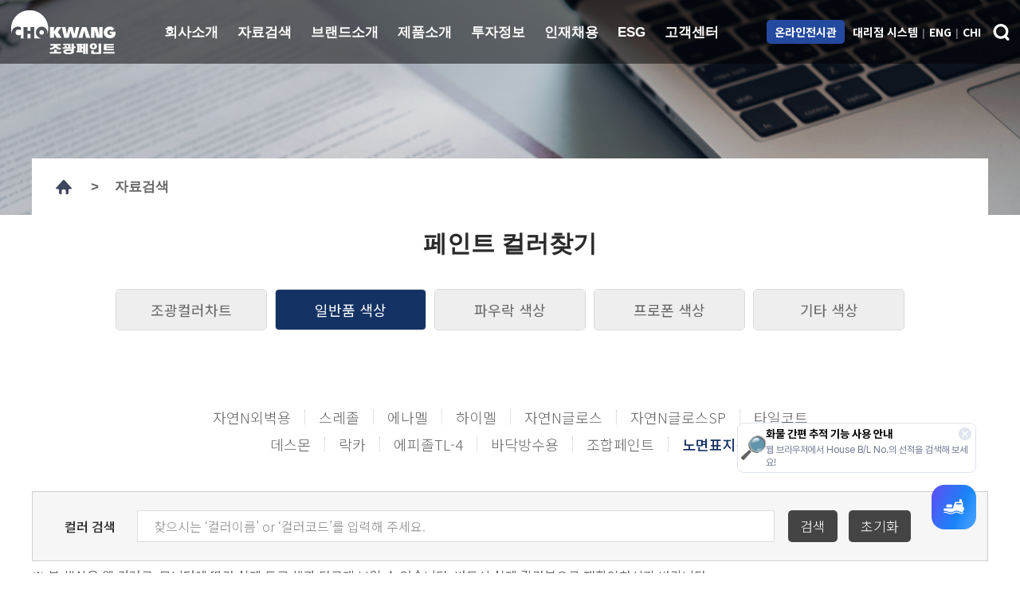

--- FILE ---
content_type: text/html;charset=UTF-8
request_url: https://ckpc.co.kr/kr/datasearch/color-chart/ckp-general-colors?mgrpCd=STANDARD13
body_size: 35939
content:
<!DOCTYPE html>
<html lang="ko">
<head>
	<title>조광페인트</title>
<meta charset="utf-8">
<meta http-equiv="Cache-Control" content="no-cache"/>
<meta http-equiv="Expires" content="0"/>
<meta http-equiv="Pragma" content="no-cache"/>
<meta name="viewport" content="width=1200, user-scalable=no">
<meta property="og:type" content="https://ckpc.co.kr">
<meta property="og:title" content="조광페인트">
<meta property="og:description" content="친환경 페인트, 건축, 목공, 공업, 자동차 보수용, 플라스틱, 점접착 제품 및 사회공헌 등 기업 소개.">
<meta property="og:image" content="http://www.ckpc.co.kr.jpg">
<meta property="og:url" content="http://www.ckpc.co.kr">
<link rel="canonical" href="https://ckpc.co.kr.html">

<link rel="shortcut icon" href="/resources/images/favicon/favicon_ckpc.ico">
<link rel="stylesheet" href="/resources/kr/js/jquery/jquery-ui.css">  
<link rel="stylesheet" href="/resources/kr/css/style.css?v=20210511"> 
<link rel="stylesheet" href="/resources/kr/css/common2.css?v=20190705"> 
<link rel="stylesheet" href="/resources/kr/js/fancybox/jquery.fancybox.css"> 
<link rel="stylesheet" href="/resources/fontello/css/fontello.css"> 

<link rel="stylesheet" href="https://fonts.googleapis.com/css2?family=Material+Symbols+Outlined:opsz,wght,FILL,GRAD@24,400,0,0" />

<!-- Google Tag Manager -->
<script>(function(w,d,s,l,i){w[l]=w[l]||[];w[l].push({'gtm.start':
new Date().getTime(),event:'gtm.js'});var f=d.getElementsByTagName(s)[0],
j=d.createElement(s),dl=l!='dataLayer'?'&l='+l:'';j.async=true;j.src=
'https://www.googletagmanager.com/gtm.js?id='+i+dl;f.parentNode.insertBefore(j,f);
})(window,document,'script','dataLayer','GTM-KX947BF');</script>
<!-- End Google Tag Manager -->
<style>
.down { color:#014099 !important; }
</style>
	
<script type="text/javascript" src="/resources/js/jquery-1.11.3.min.js"></script>
<script type="text/javascript" src="/resources/js/jquery-migrate-1.2.1.min.js"></script>
<script type="text/javascript" src="/resources/js/jquery-ui.js"></script>
<script type="text/javascript" src="/resources/js/jquery.ui.datepicker-ko.js"></script>
<script type="text/javascript" src="/resources/kr/js/common.js"></script>
<script type="text/javascript" src="/resources/js/jquery.form.js"></script>
<script type="text/javascript" src="/resources/js/md5.js"></script>
<script type="text/javascript" src="/resources/kr/js/commons.js"></script>
<script type="text/javascript" src="/resources/js/slick.min.js"></script>
<script type="text/javascript" src="/resources/js/fancybox/jquery.fancybox.min.js"></script>
<script type="text/javascript" src="/resources/js/jquery-ajax-options.js?v=20190410"></script>
<script type="text/javascript" src="/resources/js/json2.js"></script>
<script type="text/javascript" src="/resources/js/common-user.js?v=20190527"></script>
<script src="https://cdnjs.cloudflare.com/ajax/libs/Chart.js/2.5.0/Chart.min.js"></script>
<script type="text/javascript">
	loginObj.contextPath = '';
	loginObj.init('N', 'N', 'N', 'N');
	MENU_ID = 'BFB';
// 	document.oncontextmenu = new Function('return false');

	function fn_moveScrollTop(iOffSet){
		$('html, body').animate({scrollTop:iOffSet}, 500);
	}
</script>
<script type="text/javascript" src="/resources/js/common-util.js?v=20190410"></script>
<script type="text/javascript" src="/resources/js/jquery-submit.js?v=20190415"></script>
<script type="text/javascript" src="//wcs.naver.net/wcslog.js"> </script> 
<!-- Enliple Tracker Start -->
<script defer async src="https://cdn.megadata.co.kr/dist/prod/v2/mtm.js?adverId=ckpc&device=W">
</script>
<!-- Enliple Tracker End -->
</head>
<body>
	<div id="wrap">
		<!-- <style>
header { position: fixed; }
header.notice { top:50px !important; }
.notice-browser { display:none; position: fixed;height:40px;line-height:20px; padding: 5px 0; width: 100%;z-index: 100000;text-align: center;background:#2b2d3b; color: #FFF;font-size:12px;}
.notice-browser a { color:#FFF !important;text-decoration:underline; }
.gnb > li.on > a { color:#004f8c !important; }
.depth2 > li.on > div { background:#f6fafd  !important;}
.depth2 > li.on > div > a { color:#217cd9  !important; text-decoration:underline;}
</style>
<div class="notice-browser">
조광페인트는 최신 브라우저에 최적화 되었습니다. [인터넷 익스플로러]는 2022년 6월 15일부터 서비스가 종료됩니다. 익스플로러에서는 자사 홈페이지 이용에 제한이 있을 수 있으니, [마이크로소프트 엣지] 또는 [구글 크롬] 브라우저를 활용해 주시기 바랍니다. 
<br/><a style="padding:0 7px;" href="/kr/company/pressroom/news/view/436">Chrome 다운로드 안내</a> / <a style="padding:0 7px;" href="/kr/company/pressroom/news/view/946">인터넷 마이크로소프트 엣지 권장 안내</a> <a class="closeNotiBrowser" style="text-decoration: none;" href="#"><i class="icon-cancel-circle-1"></i></a>
</div> -->

<!-- 인스타그램 검색아이콘 20230126-P0126-->
<span itemscope="" itemtype="http://schema.org/Organization">
<a itemprop="sameAs" href="https://www.instagram.com/chokwang_paint//myinstagram"></a>
</span>
<!-- //인스타그램 검색아이콘 -->

<header>
	<section id="hdTop" >
		<h1 class="logo" style="left: 40px;">
		<a href="/kr"><img src="/resources/kr/img/common/logo_off.png" alt="조광페인트" /></a>
		</h1>			
		<nav>
			<ul class="gnb">
				<li id="gnb_A"><a href="/kr/company/introduce">회사소개</a></li>
				<li id="gnb_B"><a href="/kr/datasearch/tds">자료검색</a></li>
				<li id="gnb_C"><a href="/kr/brandinfo/jayeon-n">브랜드소개</a></li>					
				<li id="gnb_D"><a href="/kr/productInfo/main">제품소개</a></li>
				<li id="gnb_E"><a href="/kr/investment/finance/statement-of-financial-position">투자정보</a></li>
				<li id="gnb_F"><a href="/kr/recruit/telent-identity">인재채용</a></li>
				<li id="gnb_J"><a href="/kr/esg/susmanagement">ESG</a></li>
				<li id="gnb_G"><a href="/kr/customer-support/colorbrand">고객센터</a></li>
			</ul>
		</nav>
		<article class="btn_top" style="right:30px;">
	<p><a href="https://exhi.daara.co.kr/c/ko58029" target="_blank">온라인전시관</a></p>
			<div class="lang">
				<a href="https://erp.ckpc.co.kr/" target="_blank">대리점 시스템</a>
					<span class="bar">|</span>
					<a href="/en/main/index">ENG</a>
					<span class="bar">|</span>
					<a href="/cn/main/index">CHI</a>
			</div>
				<div class="AllschForm">
				<form action="" method="post">
					<fieldset>
						<legend>통합검색</legend>
						<div>
							<a href="/kr/datasearch/totalSearch"><img src="/resources/kr/img/common/schBtn_off.png" alt="" /></a>
						</div>
					</fieldset>
				</form>
			</div>
			<!--
				<div class="menuBtn">
				<button type="button"><img src="/resources/kr/img/common/menuBtn_off.png" alt="" /></button>
			</div>
			-->
		</article>
	</section>
	<div class="depth2_wrap">
		<ul class="depth2">
			<li id="snb_A">
				<div>
					<a href="/kr/company/introduce">회사소개</a>
					<ul class="menu1">
						<li id="snb_AA"><a href="/kr/company/introduce">회사개요</a></li>
						<li id="snb_AB"><a href="/kr/company/history">연혁</a></li>
						<li id="snb_AC"><a href="/kr/company/philosophy">경영이념</a></li>
						<li id="snb_AD"><a href="/kr/company/ceo-message">CEO 인사말</a></li>
						<li id="snb_AE"><a href="/kr/company/group">계열사 및 관계사</a></li>
						<li id="snb_AF" class="border"><a href="/kr/company/rnd/overview">R&amp;D</a></li>
						<li id="snb_AG"><a href="/kr/company/pressroom/news">조광뉴스</a></li>
						<li id="snb_AG"><a href="/kr/company/pressroom/video">홍보영상</a></li>
						<li id="snb_AH"><a href="/kr/company/ci">CI</a></li>
						<li id="snb_AI"><a href="/kr/company/location?type=1">오시는 길</a></li>
					</ul>
				</div>		
			</li>
			<li id="snb_B">
				<div >
					<a href="/kr/datasearch/tds">자료검색</a>
					<ul class="menu2">
						<li id="snb_BA"><a href="/kr/datasearch/tds">기술자료</a></li>
						<li id="snb_BB"><a href="/kr/datasearch/msds">GHS MSDS</a></li>
						<li id="snb_BC"><a href="/kr/datasearch/certification">인증서</a></li>
						<li id="snb_BD"><a href="/kr/datasearch/test-report">시험성적서</a></li>
						<li id="snb_BE"><a href="/kr/datasearch/coating-system-guide">도장사양서</a></li>
						<li id="snb_BF"><a href="/kr/datasearch/etc">기타자료</a></li>
						<li id="snb_BG" class=" border"><a href="/kr/datasearch/color-chart/ckp-colors">페인트 컬러찾기</a></li>
						<li id="snb_BH" class=""><a href="/kr/datasearch/terminology/word">페인트백과</a></li>
					</ul>
				</div>		
			</li>
			<li id="snb_C">
				<div >
					<a href="/kr/brandinfo/jayeon-n">브랜드소개</a>
					<ul class="menu3">
						<li id="snb_CK" class="border"><a href="/kr/brandinfo/energy">에너지 세이빙</a></li>
						<li id="snb_CC"><a href="/kr/brandinfo/evercool">에버쿨</a></li>		
						<li id="snb_CC"><a href="/kr/brandinfo/insulation">인슐레이션</a></li>		
						<li id="snb_CC"><a href="/kr/brandinfo/everprotec">에버프로텍</a></li>		
						<li id="snb_CA"><a href="/kr/brandinfo/jayeon-n">자연N</a></li>							
						<li id="snb_CB"><a href="/kr/brandinfo/elathane">엘라탄<!--mulansae 물안새--></a></li>
						<li id="snb_CK"><a href="/kr/brandinfo/epifloor">에피푸로아/에피데크 </a></li>	
						<li id="snb_CD"><a href="/kr/brandinfo/marble-epoxy">마블에폭시</a></li>
						<li id="snb_CE"><a href="/kr/brandinfo/powlac">파우락</a></li>
						<li id="snb_CF"><a href="/kr/brandinfo/sircatan">퍼니졸<!--실카탄--></a></li>							
						<li id="snb_CG"><a href="/kr/brandinfo/stain">스테인</a></li>							
						<li id="snb_CH"><a href="/kr/brandinfo/desmon">데스몬</a></li>
						<li id="snb_CI"><a href="/kr/brandinfo/fropon">프로폰</a></li>							
						<li id="snb_CJ"><a href="/kr/brandinfo/dcs-paint">DCS페인트</a></li>	
					</ul>						
				</div>
			</li>				
			<li id="snb_D">
				<div>
					<a href="/kr/productInfo/main">제품소개</a>
					<ul class="menu4">
						<li id="snb_DA" class="border"><a href="/kr/productInfo/paint-guide/main" target="_blank">페인트 가이드</a></li>
						<li id="snb_DBA"><a href="/kr/productInfo/architectural">건축용</a></li>
						<li id="snb_DBB"><a href="/kr/productInfo/floor-waterproof">바닥방수용</a></li>
						<li id="snb_DBC"><a href="/kr/productInfo/heavy-edible">중방식용</a></li>
						<li id="snb_DBD"><a href="/kr/productInfo/industrial">공업용</a></li>
						<li id="snb_DBE"><a href="/kr/productInfo/wood">목공용</a></li>
						<li id="snb_DBF"><a href="/kr/productInfo/powder">분체용</a></li>
						<li id="snb_DBG"><a href="/kr/productInfo/plastic">플라스틱용</a></li>
						<li id="snb_DBH"><a href="/kr/productInfo/auto-body-repairing">자동차보수용</a></li>
						<li id="snb_DBI"><a href="/kr/productInfo/uv-eb">UV 광경화형</a></li>
						<li id="snb_DBJ"><a href="/kr/productInfo/electronic">전기전자재료</a></li>
						<li id="snb_DBK"><a href="/kr/productInfo/glue-adhesives">점착제/접착제</a></li>
						<li id="snb_DBL"><a href="/kr/productInfo/energy-saving">에너지세이빙</a></li>
					</ul>
				</div>		
			</li>
			<li id="snb_E">
				<div >
					<a href="/kr/investment/finance/statement-of-financial-position">투자정보</a>
					<ul class="menu5">
						<li id="snb_EA"><a href="/kr/investment/finance/statement-of-financial-position">재무정보</a></li>
						<li id="snb_EB"><a href="/kr/investment/ir/ir-notice">공시정보</a></li>
<!-- 						<li id="snb_EC"><a href="/kr/investment/stock">주식정보</a></li> -->
						<li id="snb_ED"><a href="/kr/investment/rule/disclosure-regulations">규정정보</a></li>
					</ul>
				</div>		
			</li>
			<li id="snb_F">
				<div >
					<a href="/kr/recruit/telent-identity">인재채용</a>
					<ul class="menu6">
						<li id="snb_FA"><a href="/kr/recruit/telent-identity">핵심 가치</a></li>
						<li id="snb_FB"><a href="/kr/recruit/career-and-welfare-system">인사/복지제도</a></li>
						<!--20220914 pibs <li id="snb_FC"><a href="/kr/recruit/job-opening/list">채용안내</a></li>-->
						<!--20220914 pibs <li id="snb_FD"><a href="/kr/recruit/announce">합격자 발표</a></li> -->



<!-- 						<li id="snb_FD"><a href="/kr/recruit/announce">합격자 발표</a></li> -->
						<!-- <li id="snb_FD"><a href="https://ckpc.recruiter.co.kr/app/applicant/myPage/login" target="_blank">합격자 발표</a></li>  -->

					</ul>
				</div>		
			</li>
			<li id="snb_J">
				<div >
					<a href="/kr/esg/susmanagement">ESG</a>
					<ul class="menu8">
						<!-- <li id="snb_JA"><a href="/kr/esg/ethical">윤리경영</a></li>
						<li id="snb_JB"><a href="/kr/esg/environmental">환경경영</a></li> -->
						<li id="snb_JC"><a href="/kr/esg/susmanagement">지속가능경영</a></li>
						<li id="snb_JD"><a href="/kr/esg/environment">Environmental</a></li>
						<li id="snb_JE"><a href="/kr/esg/social/contribution">Social</a></li>
						<li id="snb_JF"><a href="/kr/esg/governance/structure">Governance</a></li>
					</ul>
				</div>		
			</li>
			<li id="snb_G">
				<div >
					<a href="/kr/customer-support/colorbrand">고객센터</a>
					<ul class="menu7">
						<li id="snb_GA"><a href="/kr/customer-support/colorbrand">아파트 재도장 시스템</a></li>
						<li id="snb_GB"><a href="/kr/customer-support/ccm">스피드칼라 시스템</a></li>
						<!-- <li id="snb_GC" class="border"><a href="/kr/customer-support/academy">도료교육센터</a></li> -->
						<li id="snb_GD"><a href="/kr/customer-support/qa/faq">Q&amp;A</a></li>
						<li id="snb_GE"><a href="/kr/customer-support/agency">대리점 안내</a></li>
						<li id="snb_GF"><a href="/kr/customer-support/shop/agency">대리점 개설/제휴</a></li>
						<li id="snb_GG"><a href="/kr/customer-support/responsibility/technical">담당자 안내</a></li>
					</ul>
				</div>		
			</li>
		</ul>




	</div>
</header>
<form name="menuTop" method="get">
	<input type="hidden" name="category_1">
</form><style type="text/css">
#lnb { display:none;}
.pageTit:after { display:none; }
.tabSt2 { display:none;}
.preview_text {padding: 10px;text-align: center;border: 1px solid #cfcfcf;border-top: 0px;}
.big_color {box-sizing:border-box; border : 2px solid #fff;}
.color_select ul li { cursor: pointer; float: left;}
.colorBox img {width:350px; height:320px;}
.color_list article img {width:70px; height:70px; }
.preview_text p:first-child { line-height:18px;  height:36px;  word-break: break-word; font-size:12px; font-weight:700; padding-bottom:5px; }
.preview_text p:last-child { border-top: 1px dotted; padding-top:8px;cursor: pointer; font-size:12px; font-weight:300;}
.tabSt5 li:last-child { border:0px; }
</style>

<div id="subWrap">
	<style>
.depth3 {
	display:none;
}
.depth3-on {
	display:block;
	padding-left:8px;
}
.depth3-on > ul {
	margin-top:-10px !important;
}
.depth3-on > ul > li {
	margin-bottom:8px !important;
	font-size:12px !important;
}
.depth3-on > ul > li > a {
	font-size:12px !important;
}
</style>
<section id="sv" class="sv02"></section>
  <section id="lnb" class="sm2 inner2" >
    <ul>
      <li id="lnb_BA"><a href="/kr/datasearch/tds">기술자료</a></li>
      <li id="lnb_BB"><a href="/kr/datasearch/msds">GHS MSDS</a></li>
      <li id="lnb_BC"><a href="/kr/datasearch/certification">인증서</a></li>
      <li id="lnb_BD"><a href="/kr/datasearch/test-report">시험성적서</a></li>
      <li id="lnb_BE"><a href="/kr/datasearch/coating-system-guide">도장사양서</a></li>
      <li id="lnb_BF"><a href="/kr/datasearch/etc">기타자료</a></li>
      <li id="lnb_BG"><a href="/kr/datasearch/color-chart/ckp-colors">페인트 컬러찾기</a></li>
      <li id="lnb_BH"><a href="/kr/datasearch/terminology/word">페인트백과</a></li>
    </ul>
  </section>
<section id="subContents" class="clearfix">
		<style>
.pageBreadcrumb {
	text-align: left;
    font-family: 'Nanum Square','나눔스퀘어',sans-serif;
    background: #fff;
    padding: 20px 30px 0;
    /*height:31px;*/
}
.pageBreadcrumb  span { display:inline-block; line-height:31px; padding-left:20px; font-size:17px; font-weight:700;}
.pageTit { padding-top:30px; }
</style>
<div class="inner2">
	<div class="pageBreadcrumb">
		<a href="/"><img src="/resources/images/home.gif" alt="HOME" /></a>
		<span>&gt;</span><span>자료검색</span></div>
</div><div class="inner3">
			<div class="pageTit" style="padding: 41px 0 42px 0;"><p>페인트 컬러찾기</p></div>
		</div>
	</section>

	<article id="paint_color" class="inner4">
		<div class="tabSt1">
			<ul>
				<li><a href="/kr/datasearch/color-chart/ckp-colors">조광컬러차트</a></li>
				<li class="on"><a href="/kr/datasearch/color-chart/ckp-general-colors">일반품 색상</a></li>
				<li><a href="/kr/datasearch/color-chart/ckp-powlac-colors">파우락 색상</a></li>
				<li><a href="/kr/datasearch/color-chart/ckp-profon-colors">프로폰 색상</a></li>
				<li><a href="/kr/datasearch/color-chart/etc">기타 색상</a></li>
			</ul>
		</div>	
	
		<div class="tabSt5" style=" margin-top: 40px;   margin-bottom: 16px;">
			<ul>
			<li class=""><a href="/kr/datasearch/color-chart/ckp-general-colors?mgrpCd=STANDARD1">자연N외벽용</a></li>
			<li class=""><a href="/kr/datasearch/color-chart/ckp-general-colors?mgrpCd=STANDARD2">스레졸</a></li>
			<li class=""><a href="/kr/datasearch/color-chart/ckp-general-colors?mgrpCd=STANDARD3">에나멜</a></li>
			<li class=""><a href="/kr/datasearch/color-chart/ckp-general-colors?mgrpCd=STANDARD4">하이멜</a></li>
			<li class=""><a href="/kr/datasearch/color-chart/ckp-general-colors?mgrpCd=STANDARD5">자연N글로스</a></li>
			<li class=""><a href="/kr/datasearch/color-chart/ckp-general-colors?mgrpCd=STANDARD14">자연N글로스SP</a></li>
			<li class=""><a href="/kr/datasearch/color-chart/ckp-general-colors?mgrpCd=STANDARD6">타일코트</a></li>
			</ul> 
		</div>		
		
		<div class="tabSt5" >
			<ul>
			<li class=""><a href="/kr/datasearch/color-chart/ckp-general-colors?mgrpCd=STANDARD7">데스몬</a></li>
			<li class=""><a href="/kr/datasearch/color-chart/ckp-general-colors?mgrpCd=STANDARD8">락카</a></li>
			<li class=""><a href="/kr/datasearch/color-chart/ckp-general-colors?mgrpCd=STANDARD10">에피졸TL-4</a></li>
			<li class=""><a href="/kr/datasearch/color-chart/ckp-general-colors?mgrpCd=STANDARD11">바닥방수용</a></li>
			<li class=""><a href="/kr/datasearch/color-chart/ckp-general-colors?mgrpCd=STANDARD12">조합페인트</a></li>
			<li class="on"><a href="/kr/datasearch/color-chart/ckp-general-colors?mgrpCd=STANDARD13">노면표지용</a></li>
			</ul> 
		</div>	
				
		<div class="schForm schColor" style="margin:auto;">
			<form name="searchFrm" method="get" action="/kr/datasearch/color-chart/search" onsubmit="var rtn = formSubmitObj.submit(this); if(!rtn){ submitUtil.enable(); } return rtn;">
				<fieldset class="clearfix">
					<legend>컬러 검색</legend>
					<div class="schWrap">
						<label for="">컬러 검색</label>
						<input type="search" name="searchKey" placeholder="찾으시는 ‘컬러이름’ or ‘컬러코드’를 입력해 주세요." minlength="1" title="검색어" value=""/>
					</div>
					<div class="schBtnGroup">
						<input type="submit" value="검색"/>
						<input type="reset" value="초기화"/>
					</div>
				</fieldset>
			</form>
		</div>
		<p style="padding:10px 0 75px;">※ 본 색상은 웹 컬러로, 모니터에 따라 실제 도료 색과 다르게 보일 수 있습니다. 반드시 실제 칼라북으로 재확인하시기 바랍니다.</p>
	
		<!-- 목록 -->
		<div class="color_select baseColor">
			<ul>	
			<li data-sn="3266" data-showname="노란색" data-code="노란색" 
					data-lgrpcd="STANDARD-COLOR" data-lgrpknm="일반품 색상"
					data-mgrpcd="STANDARD13" data-mgrpknm="노면표지용"
					data-coloridx="" data-name="노면표지용 (KSM 6080-1종)"
					data-mulsell="0.4Y 7.9/12.57" data-htmlhex="" 
					data-red="255" data-green="186" data-blue="22"
					data-cyan="0" data-magenta="0" data-yellow="0" 
					data-black="0" data-imgurl="" >
					<div style="background-color:rgb(255, 186, 22);">
							<a href="#">
								<div class="hoverColor">노란색</div>
							</a>
						</div>
					</li>
			<li data-sn="3265" data-showname="흰색" data-code="흰색" 
					data-lgrpcd="STANDARD-COLOR" data-lgrpknm="일반품 색상"
					data-mgrpcd="STANDARD13" data-mgrpknm="노면표지용"
					data-coloridx="" data-name="노면표지용 (KSM 6080-1종)"
					data-mulsell="7.2GY 9.45/0.19" data-htmlhex="" 
					data-red="240" data-green="242" data-blue="238"
					data-cyan="0" data-magenta="0" data-yellow="0" 
					data-black="0" data-imgurl="" >
					<div style="background-color:rgb(240, 242, 238);">
							<a href="#">
								<div class="hoverColor">흰색</div>
							</a>
						</div>
					</li>
			</ul>
		</div>
		
		<style>
	#colorclick li img { width:146px; border: 1px solid #cfcfcf; height: 120px; cursor: pointer; }
	#colorclick li a { width:146px; border: 1px solid #cfcfcf; height: 120px; display:block;position:relative;}
</style>
<div class="lately_view mt40">
	<div style="padding-bottom:15px;">
		<span style="display:inline-block; font-size:25px; padding-right:10px;">최근 본 컬러</span>
		<span style="font-size:16px; font-weight:300;">최근 검색한 컬러를 확인하실 수 있습니다.</span>
	</div>
	<ul class="clearfix" id="colorclick"><!--  --></ul>
</div>

<!-- 상세 정보 -->
<div class="colorDetail">
	<p>컬러정보</p>
	<div class="colorInfo clearfix">
		<div class="colorBox"></div>
		<div class="info">
			<ul>
				<li><span>컬러북</span><span class="color_book" style="width:200px;"></span></li>
				<li class="color_name"><span>컬러명</span><span style="width:300px;"></span></li>
				<li class="color_code"><span>컬러코드</span><span style="width:300px;"></span></li>
				<li class="color_munsell"><span>먼셀코드</span><span style="width:300px;"></span></li>
				<li class="color_rgb">
					<span>RGB</span>R)<span class="color_r"></span> G)<span class="color_g"></span> B)<span class="color_b"></span>
				</li>
				<li>
					<span>최근 본 컬러</span>
					<div class="viewed" style="margin:auto;">
						<div class="color_list"></div>
					</div>
				</li>
			</ul>
		</div>
	</div>
	<div class="closeBtn"><button type="button"></button></div>
</div>
<div class="colorBg"><!-- colorBg --></div>


<script type="text/javascript">
	$(function(){
		//초기화
		$('input[type=reset]').on('click', function(event){
			event.preventDefault();  
			var form = $(this).parents('form').eq(0)
			$('form[name=searchFrm] input[type=text]').val('');
			$('form[name=searchFrm] input[type=hidden]').val('');
			
			//재검색
			$(this).parents('form').eq(0).submit();         
		});
	});
	
	$(document).ready(function(e){
		if(window.sessionStorage.getItem('colorhtml')){
			$('#colorclick').html(window.sessionStorage.getItem('colorhtml'));
		}
	});


	// 컬러 상세  최근 본 컬러
	$('.viewed .color_list').slick({
		autoplay: false,
		autoplaySpeed: 7000,
		speed: 1500,
		arrows:true,
		dots:false,
		variableWidth: true,
		swipe:false,
	});

	/*
	 * 컬러마우스오버
	 */ 
	$(".color_select li:not(.no-data)").hover(function() {
	   	$(this).find('.hoverColor').show();
	}, function(){
		$(this).find('.hoverColor').hide();
	}).on('click', function(e){
		go_color_info($(this));
	});
	
	$(".colorDetail .closeBtn").click(function(){
		$(".color_book").html('');
		$('.color_code span:eq(1)').html('');
		$('.color_name span:eq(1)').html('');
		$('.color_munsell span:eq(1)').html('');
		$(".color_r").html('');
		$(".color_g").html('');
		$(".color_b").html('');		
		
		$(".colorDetail, .colorBg").stop().fadeOut();
	});

	// 최근 본 컬러 닫기
	$(".color_list article").click(function(){
		$(this).closest(".slick-slide").hide();
	});
	
	/**
	 * 컬러검색 
	 */ 
	function searchColorInfo(sn){
		ajaxUtil.postDisableAsync('/kr/datasearch/color-chart/info', { 'colorSn' : sn }, resultColorInfo);    
	}
	
	/**
	 * 컬러검색 결과
	 */ 
	function resultColorInfo(json){
		try{
            json = JSON.parse(json);
        }catch(e){}
        
        var info = json.result.info;
        
		$(".color_book").html(info.mgrpKNm);
		
		if(info.colorCode){
			$('.color_code span:eq(1)').html(info.colorCode);
			$('.color_code').show();
		}else{
			$('.color_code').hide();
		}
		
		if(info.colorNameKr){
			$('.color_name span:eq(1)').html(info.colorNameKr);
			$('.color_name').show();
		}else{
			$('.color_name').hide();
		}
		
		if(info.mulsell){
			$('.color_munsell span:eq(1)').html(info.mulsell);
			$('.color_munsell').show();
		}else{
			$('.color_munsell').hide();
		}
		
		if(info.red || info.blue || info.green){
			$(".color_r").html(info.red);
			$(".color_g").html(info.green);
			$(".color_b").html(info.blue);	
			$('.color_rgb').show();
		}else{
			$('.color_rgb').hide();
		}
		
		if(json.result.file.list){
			$(".colorBox").html("<img src='/uploads/COLOR/"+ json.result.file.list[0].filNm +"' />");
		}else{
			$(".colorBox").css("background", "rgb("+ info.red +", "+ info.green +", "+ info.blue +")");
		}
		
		$(".colorBg").show();
		$(".colorDetail").show();			
	}
	
	
	/**
	 * 컬러 정보
	 */
	function go_color_info(obj){
		$(".color_book").html($(obj).data('mgrpknm'));
		
		if($(obj).data('code') == ''){
			$('.color_code').hide();
		}else{
			$('.color_code span:eq(1)').html($(obj).data('code'));
			$('.color_code').show();
		}
		
		if($(obj).data('name') == ''){
			$('.color_name').hide();
		}else{
			$('.color_name span:eq(1)').html($(obj).data('name'));
			$('.color_name').show();
		}
		
		if($(obj).data('mulsell') == ''){
			$('.color_munsell').hide();
		}else{
			$('.color_munsell span:eq(1)').html($(obj).data('mulsell'));
			$('.color_munsell').show();
		}
		
		if($(obj).data('red') == '' || $(obj).data('green') == '' || $(obj).data('blue') == ''){
			$('.color_rgb').hide();
		}else{
			$(".color_r").html($(obj).data('red'));
			$(".color_g").html($(obj).data('green'));
			$(".color_b").html($(obj).data('blue'));	
			$('.color_rgb').show();
		}
		
		$(".colorBg").show();
		$(".colorDetail").show();			
			
		if($(".viewed article").length > 4){
			$(".viewed article:first").remove();
		}
		
		if($("#colorclick li").length > 7){
			$("#colorclick li:first").remove();
		}

		if($(obj).data('imgurl') == ''){
			$(".colorBox").css("background", "rgb("+$(obj).data('red')+", "+$(obj).data('green')+", "+$(obj).data('blue')+")");
			$(".color_list").append("<article data-color='"+ $(obj).data('htmlhex').replace('#', '') +"' id='detail"+$(obj).data('sn')+"' onclick='detail_del("+$(obj).data('sn')+")' style='margin: 6px; display: inline-block; background: rgb("+$(obj).data('red')+", "+$(obj).data('green')+", "+$(obj).data('blue')+");'><span></span></article>");
			$("#colorclick").append("<li><a href='javascript:;' style='background: rgb("+$(obj).data('red')+", "+$(obj).data('green')+", "+$(obj).data('blue')+"); border: 1px solid #cfcfcf;' onclick=\"searchColorInfo('"+ $(obj).data('sn') +"')\" ></a><div class='preview_text' ><p>"+ $(obj).data('showname') +"</p><p onclick='lately_view_del(this);'>컬러칩 삭제 <i class='icon-cancel-1'></i></p></div></li>");
		}else if($(obj).data('imgurl').includes('uploads')){
			var obj_url = $(obj).data('imgurl').replace('/uploads/color/etc/', '/uploads/COLOR/');
			$(".colorBox").html("<img src='"+ obj_url +"' />");
			$(".color_list").append("<article id='detail"+$(obj).data('sn')+"' onclick=\'detail_del("+$(obj).data('sn')+")\' style='float: left; margin: 6px;' ><img src='"+obj_url +"' ></article>");
			$("#colorclick").append("<li><img src='"+obj_url+"' onclick=\"searchColorInfo('"+$(obj).data('sn')+"')\" ><div class='preview_text' ><p class='tx-color-name'>"+ $(obj).data('showname') +"</p><p onclick='lately_view_del(this);'>컬러칩 삭제 <i class='icon-cancel-1'></i></p></div></li>");
		
		}else{
			$(".colorBox").html("<img src='/uploads/COLOR/"+ $(obj).data('imgurl') +"' />");
			$(".color_list").append("<article id='detail"+$(obj).data('sn')+"' onclick=\'detail_del("+$(obj).data('sn')+")\' style='float: left; margin: 6px;' ><img src='/uploads/COLOR/"+$(obj).data('imgurl') +"' ></article>");
			$("#colorclick").append("<li><img src='/uploads/COLOR/"+$(obj).data('imgurl')+"' onclick=\"searchColorInfo('"+$(obj).data('sn')+"')\" ><div class='preview_text' ><p class='tx-color-name'>"+ $(obj).data('showname') +"</p><p onclick='lately_view_del(this);'>컬러칩 삭제 <i class='icon-cancel-1'></i></p></div></li>");
		}
		
		window.sessionStorage.setItem('colorhtml', $("#colorclick").html());
	}	

	function detail_del(seq){
		$("#detail"+seq).remove();
	}

	
	function lately_view_del(object){
		$(object).closest("li").remove();
		window.sessionStorage.setItem('colorhtml', $("#colorclick").html());
	}
	
	var formSubmitObj = {
	    submit : function(form){
	        if(!submitUtil.isNull(form.searchKey)){
	            if(!submitUtil.isMinLength(form.searchKey)){
	                return false;    
	            }        
	        }  
	        
	        return true;
	    }
	};
</script></article>	
</div>

    

<footer>
	<section id="ftTop"  class="scroll06">
		<div class="inner">
			<div id="ftMenu">
				<ul class="clearfix">
					<li><a href="/kr/main">홈</a></li>
					<li><a href="/kr/policy/privacy-protection-policy">개인정보취급방침</a></li>
					<li><a href="/kr/policy/terms-of-use">이용약관</a></li>
					<li><a href="/kr/policy/denial-of-unauthorized-collecting-of-email-address">이메일무단수집거부</a></li>
				</ul>
			</div>
			<div id="family_site">
				<button type="button">FAMILY SITE</button>
				<ul>
					<li><a href="https://exhi.daara.co.kr/c/ko58029" target="_blank">온라인전시관</a></li>
					<li><a href="http://www.ckpa.co.kr/html/00_main/" target="_blank">도료교육센터 CKPA</a></li>
					<li><a href="https://chokwang.career.greetinghr.com" target="_blank">채용 홈페이지</a></li>
					<li><a href="http://www.ckemsolution.com/" target="_blank">CK이엠솔루션</a></li>
					<li><a href="https://glasurit.ckpc.co.kr/" target="_blank">자동차보수(글라슈리트)</a></li>
					<li><a href="https://www.jotun.com/kr/ko/corporate/about-jotun/jotunkorea/" target="_blank">조광요턴 JOTUN</a></li>
					<li><a href="https://erp.ckpc.co.kr" target="_blank">대리점 시스템</a></li>
				</ul>
			</div>
		</div>
	</section>
	<section id="ftBot">
		<div class="inner">
			<div class="logo"><img src="/resources/kr/img/common/logo_off.png" alt="조광페인트" /></div>
			<div class="info">
				<address>
					<p>조광페인트<span class="bar">|</span>사업자등록번호 606-81-00205<span class="bar">|</span>부산시 사상구 삼덕로 5번길 148<span class="bar">|</span>FAX 051-304-7744~5<span class="bar">|</span>TEL 051-304-7701</p>
					<p>COPYRIGHT 2018 BY CHOKWANG PAINT. All Rights Reserved.</p>
				</address>
			</div>
			<div class="sns">
				<ul class="clearfix">
					<li><a href="https://www.facebook.com/chokwangpaint" target="_blank"><img src="/resources/kr/img/common/faceBook_icon.png" alt="페이스북 바로가기(새창열림)" style="width: 75px; margin-top: 2px;" /></a>	</li>
					<li><a href="https://www.youtube.com/user/ckokwangpaint" target="_blank"><img src="/resources/kr/img/common/youtube_icon.png" alt="유튜브 바로가기(새창열림)" style="width: 54px;" /></a></li>
					<li><a href="https://www.instagram.com/chokwang_paint/?igshid=vwhjy8bl8nl0" target="_blank"><img src="/resources/images/icon_insta.png" alt="블로그 바로가기(새창열림)" style="width: 75px; margin-top: 2px;"/></a></li>
					<li><a href="https://blog.naver.com/ckpc1947" target="_blank"><img src="/resources/kr/img/common/icon_blog.png" alt="블로그 바로가기(새창열림)" style="width: 25px;"/></a></li>
				</ul>
			</div>
		</div>
	</section>
</footer>

<script>
$(document).ready(function(){
	if(MENU_ID){
		$('#gnb_'+ MENU_ID.substr(0,1)).addClass('on');
		$('#snb_'+ MENU_ID.substr(0,1)).addClass('on');
	}
	
	if(!window.localStorage.getItem('closeNotiBrowser')){
		$('header').addClass('notice');
		$('.notice-browser').show();
	}
	
	$('.closeNotiBrowser').on('click', function(event){
		event.preventDefault(); 
		window.localStorage.setItem('closeNotiBrowser','Y');
		$('.notice-browser').remove();
		$('header').removeClass('notice');
	});
});

	function getParameterByName(name) {
		name = name.replace(/[\[]/, "\\[").replace(/[\]]/, "\\]");
		var regex = new RegExp("[\\?&]" + name + "=([^&#]*)"),
			results = regex.exec(location.search);
		return results === null ? "" : decodeURIComponent(results[1].replace(/\+/g, " "));
	}
	
	var uid = getParameterByName('test');
	if (uid.length){
		setTimeout(function(){
			$('html, body').animate({
				scrollTop:900
			},function(){
				$("#"+uid).stop().slideDown();
			});
		},400);
	}
</script>
<script type="text/javascript"> 
	if (!wcs_add) var wcs_add={};
	wcs_add["wa"] = "s_20df09b51d91";
	if (!_nasa) var _nasa={};
	wcs.inflow();
	wcs_do(_nasa);
</script>
<script type="text/javascript">
	var mi_adkey = "mqtfeDi";
	var mi_is_defender = "";
	var mi_dt=new Date(),mi_y=mi_dt.getFullYear(),mi_m=mi_dt.getMonth()+1,mi_d=mi_dt.getDate(),mi_h=mi_dt.getHours();
	var mi_date=""+mi_y+(mi_m<=9?"0":"")+mi_m+(mi_d<=9?"0":"")+mi_d+(mi_h<=9?"0":"")+mi_h;
	var mi_script = "<scr"+"ipt "+"type='text/javascr"+"ipt' src='//log1.toup.net/mirae_log.js?t="+mi_date+"' charset='utf-8' async='true'></scr"+"ipt>"; 
	document.writeln(mi_script);
</script>
<script>
  ! function() {
    var t = document.createElement("div");
    t.setAttribute("id", "plugin");
    t.style.cssText = "position:fixed;"
      + "right:40px;"
      + "bottom:40px;"
      + "z-index:99999 !important;";
    document.body.appendChild(t);
    window.shipgoPlugin = {
      pluginKey: "MWJhMGYyYmItZDJhMy0zYTBhLWJlMzQtYjE0NmFmNDNjNjlk",
      lang: "ko",
      searchLabel: "",
    };
    var e = document.createElement("script");
    e.type = "module";
    e.async = !0;
    e.src = "https://cdn.tradlinx.com/shipgo/plugin/shipgo-plugin-web.js";
    t.appendChild(e);
    document.body.appendChild(t);
  }();
</script>
<!-- Enliple Tracker Start -->
<script defer async src="https://cdn.megadata.co.kr/dist/prod/v2/mtm.js?adverId=ckpc1947&device=W"></script>
<!-- Enliple Tracker End -->
</div>
</body>
<script type="text/javascript">
$(document).ready(function(){
    //$('img').error( function(){$(this).attr('src', '/resources/images/temp_img01.jpg'); });
    $.each($('a.linkTotalSearch'), function(){
    	$(this).attr('href', encodeURI($(this).attr('href')));
    });
});
</script>
<!-- Global site tag (gtag.js) - Google Analytics -->
<script async src="https://www.googletagmanager.com/gtag/js?id=UA-137910398-1"></script>
<script>
  window.dataLayer = window.dataLayer || [];
  function gtag(){dataLayer.push(arguments);}
  gtag('js', new Date());

  gtag('config', 'UA-137910398-1');
</script>


</html>

--- FILE ---
content_type: text/css
request_url: https://ckpc.co.kr/resources/kr/css/style.css?v=20210511
body_size: 21
content:
@charset "utf-8";
@import url("base.css");
@import url("common.css");
@import url("main.css");
@import url("sub.css");
@import url("sub2.css");
@import url("sub3.css");



--- FILE ---
content_type: text/css
request_url: https://ckpc.co.kr/resources/kr/css/common2.css?v=20190705
body_size: -86
content:
@charset "UTF-8";

.hide{display:none;}
.both{clear:both !important}

--- FILE ---
content_type: text/css
request_url: https://ckpc.co.kr/resources/kr/css/common.css
body_size: 8914
content:
@charset 'utf-8';

/* 공통 */
.mouse-hover { cursor: pointer !important;}
.mouse-hover:hover { color:#014099 !important; text-decoration:none; }

/* privacy */
.privacy { color:#666; width: 100%; overflow: hidden; box-sizing:border-box; padding:20px; font-size:15px;	line-height: 140%; word-break:break-all; }
.privacy h2 { font-size:18px; font-weight:bold; color:#000; text-align: left; margin:50px 0 30px; }
.privacy h2:first-child { margin-top: 0; }
.privacy > p { margin:15px 0; }
.privacy > p+dl { margin-top: 30px; }
.privacy > dl { padding-bottom:20px;}
.privacy > dl > dt{ font-size:15px;color:#3680b9;font-weight:700;padding-bottom:5px;}
.privacy > dl > dd{ padding-bottom:10px;text-align:justify; font-size:15px; line-height:140%;}
.privacy > dl > dd ul{ padding:10px; }
.privacy > dl > dd ul li{ line-height:120%; margin-top: 10px; }
.privacy > dl > dd ul li:first-child { margin-top: 0; }
.privacy > dl > dd ul li p { margin:0 10px 5px; line-height: 140%; }
.sTxt h3 { font-size:16px; color: #333; font-weight: 700; margin: 20px 0 10px; }
.sTxt p { margin-top: 10px; }
.sTxt dt { margin-top: 10px; }
.sTxt dd { margin:0 8px; }

#wrap {width:100%; overflow:hidden; }
.inner { width:1200px; margin:0 auto; position:relative; }
.inner2 { width:1200px; margin:0 auto; position:relative;}
.inner3 { width:1200px; margin:0 auto; position:relative; box-sizing:border-box; -moz-box-sizing:border-box; -webkit-box-sizing:border-box;}
.inner4 { width:1200px; margin:0 auto; position:relative; box-sizing:border-box; -moz-box-sizing:border-box; -webkit-box-sizing:border-box;}
.inner5 { width:1200px; margin:0 auto; position:relative; box-sizing:border-box; -moz-box-sizing:border-box; -webkit-box-sizing:border-box;}
.clearfix:after { content:""; display:block; clear:both;}

/* header */
header { position:absolute; left:0; top:0; width:100%; z-index:1001; height:80px;  font-family:'Nanum Square','나눔스퀘어',sans-serif; min-width:1200px; background-color: rgba(0 ,0 ,0 , 0.5); }
header #hdTop { height:100%; z-index:1001;  /*border-bottom:1px solid rgb(230, 230, 230);*/  position:relative; overflow:hidden; text-align:center; display:flex;justify-content: space-between; align-items: center;padding:0 1%;}
header.on #hdTop { height: 100%; z-index: 1001; border-bottom: 1px solid rgb(230, 230, 230); position: relative; overflow: hidden; text-align: center; display: flex; justify-content: space-between; align-items: center; padding: 0 1%;}
header #hdTop .logo { /*position:absolute;*/ left:60px; top:10px;}
header #hdTop nav  { text-align:center; /*padding-top:30px; */position:relative;} 
header #hdTop nav .gnb {letter-spacing:-4px; font-size:0; }
header #hdTop nav .gnb > li { display:inline-block; letter-spacing:0; padding:0 20px; position:relative;}
/* header #hdTop nav .gnb > li:before { content:"·"; position:absolute; right:-2px; top:0; font-size:18px; color:#fff; z-index:10;} */
header #hdTop nav .gnb > li:last-child:before { display:none;}
header #hdTop nav .gnb > li > a { font-weight:700; font-size:19px; color:#fff; display:block;}
header #hdTop nav .gnb > li > .depth2 { position:absolute; width:211px; background:#fff; top:82px; }


header #hdTop .btn_top  {/*position:absolute;*/ right:60px; top:20px; font-size:0; /*letter-spacing:-4px;*/ display:flex; align-items: center;}
.btn_top > p { display:inline-block; margin-right:20px;}
.btn_top > p > a {font-size: 16px;  font-family: 'Noto Sans KR', sans-serif; font-weight: 600;color:#fff; background: #244a9f; border-radius: 5px; padding:10px 15px; display:block; letter-spacing:0; box-shadow:3px 4px 7px rgba(0,0,0,0.1); }



header #hdTop .btn_top  > div { display:inline-block; vertical-align:middle; letter-spacing:0; margin:0 15px 0 0;}
header #hdTop .btn_top  > div:last-child { margin:0;}
header #hdTop .btn_top  .lang {}
header #hdTop .btn_top  .lang a {font-family: 'Noto Sans KR', sans-serif;  display:inline-block; color:#fff; font-size:15px; font-weight:700; /* background:url("/resources/kr/img/common/arr_icon1_off.png") no-repeat right center;  
*//*padding:0 17px 0 0;*/}
/* header #hdTop .btn_top  .lang a:last-child { padding:0;} */

header #hdTop .bar { display:inline-block; padding:0 5px; text-align: center;font-size: 14px;color: #9d9ea7;}
/* header.on #hdTop .btn_top  .lang a { background-image:url("/resources/kr/img/common/arr_icon1_on.png"); } */
/* header.on { background:#fff;} */
/* header.on { background:rgba(255,255,255,0.5); position:fixed;} */
header.on { background:#FFF; position:fixed;}
header.on #hdTop .btn_top .lang a,
header.on #hdTop nav .gnb > li > a,
header.on #hdTop nav .gnb > li:before { color:#474747;}


@media all and (max-width:1500px) {
header #hdTop nav .gnb > li {padding:0 15px; }
header #hdTop nav .gnb > li > a {font-size:18px;}
.btn_top > p { margin-right:10px;}
.btn_top > p > a {font-size: 14px;  padding:8px 10px;  }

header #hdTop .btn_top  .lang a {font-size:14px; }

}


@media all and (max-width:1280px) {
header #hdTop nav .gnb > li {padding:0 12px; }
header #hdTop nav .gnb > li > a {font-size:17px;}
}

.depth2_wrap { text-align:center; background:rgba(255,255,255,0.9); position:absolute; left:0; top:0; width:100%; z-index:1000; height:0; padding:0; overflow:hidden;
transition:all 0.6s;
-moz-transition:all 0.6s;
-webkit-transition:all 0.6s;
-ms-transition:all 0.6s;
-o-transition:all 0.6s;
}
.depth2_wrap.on { height:580px;}
.depth2_wrap .depth2 { font-size:0; letter-spacing:-4px; margin-top:79px;}
.depth2_wrap .depth2 > li { display:inline-block; width:10%; max-width:211px; vertical-align:top; height:478px; border-left:1px solid #e6e6e6; letter-spacing:0;}
.depth2_wrap .depth2 > li:first-child { border:none;}
.depth2_wrap .depth2 > li > div >  a { font-size:18px; font-weight:700;}
.depth2_wrap .depth2 > li > div { height:478px; padding:25px 0 0 0; box-sizing:border-box; -moz-box-sizing:border-box; -webkit-box-sizing:border-box;}
.depth2_wrap .depth2 > li > div:hover { background:#f6fafd;}
.depth2_wrap .depth2 > li > div:hover > a { color:#217cd9; text-decoration:underline;}
.depth2_wrap .depth2 > li > div > ul {margin-top:28px;}
.depth2_wrap .depth2 > li > div > ul > li { max-width:131px; margin:0 auto 14px;}
.depth2_wrap .depth2 > li > div > ul > li.border a { color:#217cd9; border:1px dashed #217cd9; border-left:none; border-right:none; padding:5px 0; display:block;}

.depth2_wrap .depth2 > li > div > ul > li:last-child { margin:0 auto; }
.depth2_wrap .depth2 > li > div > ul > li > a { font-size:15px;}
.depth2_wrap .depth2 > li > div > ul > li > a:hover { color:#000; font-weight:800;}


/* footer */
footer { position:relative; margin-top:79px;}
footer #ftTop{background:#191b29;}
footer #ftTop #ftMenu{padding:25px 0;}
footer #ftTop #ftMenu ul{}
footer #ftTop #ftMenu ul li{padding:0 10px 0 0; margin:0 10px 0 0; position:relative; float:left;}
footer #ftTop #ftMenu ul li:after{content:"|"; color:#3b3d49;  position:absolute; right:0; top:0;}
footer #ftTop #ftMenu ul li:last-child:after{content:"";}
footer #ftTop #ftMenu ul li:last-child{padding:0; margin:0;}
footer #ftTop #ftMenu ul li a{color:#fff; font-size:14px; font-weight:500; }
footer #ftTop #family_site{position:absolute; right:0; top:0;}
footer #ftTop #family_site button{width:260px; height:66px;  text-align:center; font-size:13px; font-weight:700; color:#dcdad9; background:url("/resources/kr/img/common/family_btn.png") no-repeat 215px center #2b2d3b; }
footer #ftTop #family_site ul{position:absolute; width:100%; bottom:66px; z-index:9999; display:none;}
footer #ftTop #family_site ul li{border-bottom:1px solid #2b2d3b;}
footer #ftTop #family_site ul li a{display:block; padding:15px; background:#191b29; color:#fff; font-size:13px;}
footer #ftTop #family_site ul li a:hover{background:#e60013;}
footer #ftBot { background:#2b2d3b; }
footer .topBtn { position:absolute; right:0; top:-10px; }
footer .topBtn button { width:77px; height:76px; background:url("/resources/kr/img/common/topBtn.png") no-repeat center 24px #1c1e2c; color:#fff; font-size:12px; font-weight:700; padding:11px 0 0 0; box-sizing:border-box; 
-moz-box-sizing:border-box; -webkit-box-sizing:border-box;}

footer #ftBot { padding:67px 0;} 
footer #ftBot .logo { position:absolute; left:0; top:0;} 
footer #ftBot .info { text-align:center; font-size:14px; color:#9d9ea7; line-height:26px; padding-right:135px;}
footer #ftBot .info .bar { display:inline-block; padding:0 10px;}
footer #ftBot .sns { position:absolute; right:0; top:16px;}
footer #ftBot .sns ul {}
footer #ftBot .sns ul li { float:left; margin:0 12px 0 0;}
footer #ftBot .sns ul li:last-child { margin:0;}


.video-container {position:relative;padding-bottom:56.25% !important;padding-top:30px !important;height:0;overflow: hidden; text-align:center; box-sizing:border-box;}
.video-container iframe,.video-container object,.video-container embed,.video-container video {position:absolute;top: 0;left:0;width:100%;height:100%;}

 

--- FILE ---
content_type: image/svg+xml
request_url: https://cdn.tradlinx.com/plugin/images/closebutton.svg
body_size: 238
content:
<svg width="16" height="16" viewBox="0 0 16 16" fill="none" xmlns="http://www.w3.org/2000/svg">
    <circle cx="8" cy="8" r="8" fill="#DFE4ED" />
    <rect x="4.71729" y="3.85547" width="10.7405" height="1.34256" rx="0.671279" transform="rotate(45 4.71729 3.85547)"
        fill="white" />
    <rect x="3.76611" y="11.4492" width="10.7405" height="1.34256" rx="0.671279" transform="rotate(-45 3.76611 11.4492)"
        fill="white" />
</svg>

--- FILE ---
content_type: application/javascript
request_url: https://ckpc.co.kr/resources/kr/js/common.js
body_size: 5065
content:
$(document).ready(function(){
	//common_init();
});
function common_init(){

}

function goPage(pageNo,frm){
	f=$("#"+frm);
	f.find("[name=pageNo]").val(pageNo);	
	f.submit();
}

/*  ajax func begin */
function ajax_loding_contoroll(flag){
	if (flag==1) {		
		$('.ajax_loding_area').removeClass('hide');
	}else {		
		$('.ajax_loding_area').addClass('hide');
	}	
}

function excAjax(form,url,type,callBackFn){
	url=url;
	$.ajax({
		type:'post',
		url:url,			
		data:$(form).serialize(),			
		dataType:type,	
		beforeSend:function(){
			ajax_loding_contoroll(1);
		},
		success:function(d){			
			callBackFn(form,d);
		},
		complete:function(){
			ajax_loding_contoroll(0);
		},
		error:function(data){
			try {
				alert("["+f.mode.value+"]서버 오류 입니다.\관리자에게 문의하세요.");
			} catch (e) {
				alert("서버 오류 입니다.\관리자에게 문의하세요.");
			}			
		}
	});		
}

function ajaxFileUplod(form,url,callBackFn){
	f.action=url;
	f.enctype="multipart/form-data";
	
	$(f).ajaxForm({
		   cache: false,
		   dataType:"json",		   
		   beforeSubmit: function (data, frm, opt) {	
			   ajax_loding_contoroll(1);
		   },		   
		   success: function(d, statusText){			   
			   callBackFn(form,d);		   
		   },		   
		   error: function(e){
			   alert("파일 업로드 error");			   
		   },complete:function(){	
			   ajax_loding_contoroll(0);
			   hideFileForm();
		   }
	 }).submit();
	
	f.enctype="";
}

function showFileForm(path){
	f=document.fileFrm;	
	f.path.value=path;
	f.file.vlaue='';
		
	$('#fileUpload_area, #fileUpload_input').removeClass('hide');
	$('#fildObject').trigger('click');
}

function hideFileForm(){
	f=document.fileFrm;	
	f.path.value='';
	f.file.vlaue='';
	
	$('#fileUpload_area, #fileUpload_input').addClass('hide');	
}
/*  ajax func end */

function goPageAjax(pageNo,frm,fn){
	f=$("#"+frm);
	f.find("[name=pageNo]").val(pageNo);	
	eval(fn);
}

function varidationFrm(className){
	var result=true;

	$('.'+className).each(function(){		
		val = $(this).val();
		if ( (val=='') )
		{
			alert($(this).attr('title'));
			$(this).focus();
			result=false;
			return false;
		}
	});	
	return result;
}

function setDatapicker(className)
{
	$('.'+className).datepicker({
		 showMonthAfterYear:true
		,monthNames:['년 1월','년 2월','년 3월','년 4월','년 5월','년 6월','년 7월','년 8월','년 9월','년 10월','년 11월','년 12월']
		,monthNamesShort: ['1월','2월','3월','4월','5월','6월','7월','8월','9월','10월','11월','12월']
		,dayNamesMin: ['일','월','화','수','목','금','토']
		,weekHeader: 'Wk'
		,dateFormat: 'yy-mm-dd'
		//,minDate:0
		//,maxDate:+60
		,afterShow: function(input, inst) {}
		//,beforeShowDay: noSundays		
	});	
	$('.'+className).css({'width':'100','text-align':'center'});
}

function urlDecode(str){
	try {
		str=decodeURIComponent(str);
	} catch (e) {}
	
	return str;
}

function comma(num){
    var len, point, str; 
       
    num = num + ""; 
    point = num.length % 3 ;
    len = num.length; 
   
    str = num.substring(0, point); 
    while (point < len) { 
        if (str != "") str += ","; 
        str += num.substring(point, point + 3); 
        point += 3; 
    } 
     
    return str; 
}

function setSortable(className){	
	$( "."+className ).sortable();	
}

function fileDownload(path,oriName){	
	location.replace("/filedownload/download?fileUrl="+path+"&fileName="+oriName);
}

function hex(v) {
// Get hexadecimal numbers.
	var hex = v.toString(16);
	if (v < 16) {
		hex = "0" + hex;
	}
	return hex;
}

function changeRange(obj,r,g,b) {
	// Get R,G,B values & Convert string into integer.
	var r = parseInt(r);
	var g = parseInt(g);
	var b = parseInt(b);
	 
	// Generate color. Example: #20b9ff
	var color = "#" + hex(r) + hex(g) + hex(b);
	
	// Change background color and text.
	blackWrite='';
	if (r < 150 && g < 150 && b < 150) {
		blackWrite='#ffffff';		
	} else {
		blackWrite='black';		
	}
	obj.css({'color':blackWrite});
}

function rowspanMerge(className){
	//className : td에 추가한 Class  
	 $('.'+className).each(function(index){
	  var that=$(this).text();
	  var row=0;
	  $('.'+className).each(function(i){
	   if (that==$(this).text())
	   {
	    if (row!=0)
	    {
	     $(this).addClass('remove')
	    }    
	    row++;
	   }
	  })
	  $(this).attr('rowspan',row);  
	  $('.remove').remove();
	  //alert(row)
	 }); 
	 
	 $('.'+className).css({'vertical-align':'middle'});
}

function colspanMerge(className){
	//className : td에 추가한 Class  
	 $('.'+className).each(function(index){
		 txt=$(this).next().text();
		 if (txt=='') {
			 $(this).next().remove();
			 $(this).attr('colspan',2);  
		}
	 }); 
	 
	 $('.'+className).css({'text-align':'center'});
}

function searchData(){
	f=document.searchFrm;
	f.pageNo.value=1;
	f.submit();
}

function moveProduct(lang,category_1){
	f=document.menuTop;
	f.category_1.value=category_1;
	f.action="/"+lang+"/productInfo/list";
	f.submit();
}
						

function move(obj){
	top.location.href=obj;
}



--- FILE ---
content_type: application/javascript
request_url: https://cdn.tradlinx.com/shipgo/plugin/shipgo-plugin.js
body_size: 13417
content:
(function(){"use strict";try{if(typeof document!="undefined"){var o=document.createElement("style");o.appendChild(document.createTextNode(`@import"https://fonts.googleapis.com/css2?family=Noto+Sans+KR:wght@100;300;400;500;700;900&display=swap";:root{--grey-100: #f7f9fb;--grey-200: #f0f3f8;--grey-300: #dfe4ed;--grey-400: #c0c8d6;--grey-500: #8c98ad;--grey-600: #5c687e;--grey-700: #2f384a;--grey-800: #121624;--green-50: #ecfdf5;--green-100: #d1fae5;--green-200: #a7f3d0;--green-300: #6ee7b7;--green-400: #34d399;--green-500: #10b981;--green-600: #059669;--green-700: #047857;--green-800: #065f46;--green-900: #064e3b;--emerald-50: #d2ffef;--emerald-100: #d9f7ec;--emerald-200: #b4eed9;--emerald-300: #8ee6c6;--emerald-400: #68deb3;--emerald-500: #43d6a0;--emerald-600: #2ac089;--emerald-700: #229b6e;--emerald-800: #1a7554;--emerald-900: #056346;--emerald-base: #34d399;--orange-50: #fff7ed;--orange-100: #ffedd5;--orange-200: #fed7aa;--orange-300: #fdba74;--orange-400: #fb923c;--orange-500: #f97316;--orange-600: #ea580c;--orange-700: #c2410c;--orange-800: #9a3412;--orange-900: #7c2d12;--blue-100: #eff6ff;--blue-200: #bfdbfe;--blue-300: #93c5fd;--blue-400: #60a5fa;--blue-500: #1982f8;--blue-600: #285ef5;--blue-700: #1d4ed8;--blue-800: #1e40af;--red-100: #fff1f2;--red-200: #ffe4e6;--red-300: #fecdd3;--red-400: #fda4af;--red-500: #fb7185;--red-600: #f43f5e;--red-700: #be123c;--red-800: #881337;--ease-out-back: cubic-bezier(.34, 1.56, .64, 1);--scrollbar-color: var(--grey-200);--scrollbar-color-hover: var(--grey-300)}@layer base2{html,body{margin:0;padding:0;vertical-align:baseline}div,span,applet,object,iframe,h1,h2,h3,h4,h5,h6,p,blockquote,pre,a,abbr,acronym,address,big,cite,code,del,dfn,em,img,ins,kbd,q,s,samp,small,strike,strong,sub,sup,tt,var,b,u,i,center,dl,dt,dd,ol,ul,li,fieldset,form,label,legend,table,caption,tbody,tfoot,thead,tr,th,td,article,aside,canvas,details,embed,figure,figcaption,footer,header,hgroup,menu,nav,output,ruby,section,summary,time,mark,audio,video{margin:0;padding:0;border:0;font-size:inherit;vertical-align:baseline}article,aside,details,figcaption,figure,footer,header,hgroup,menu,nav,section{display:block}body{font-size:14px;font-weight:400;color:var(--grey-700);line-height:1.5}ol,ul{list-style:none}blockquote,q{quotes:none}blockquote:before,blockquote:after,q:before,q:after{content:none}table{border-collapse:collapse;border-spacing:0}a{text-decoration:none;color:inherit}button,input,optgroup,select,textarea{font-family:inherit;font-size:100%;font-weight:inherit;line-height:inherit;color:inherit;margin:0;padding:0}select{padding-right:22px;background:url([data-uri]) no-repeat calc(100% - 5px) 50%/16px;appearance:none}button,[role=button]{cursor:pointer;border:0;appearance:none}*,:before,:after{box-sizing:border-box}input::-webkit-outer-spin-button,input::-webkit-inner-spin-button{-webkit-appearance:none;margin:0}input[type=number]{-moz-appearance:textfield}}html,body{font-family:Noto Sans KR,sans-serif}html::-webkit-scrollbar,html ::-webkit-scrollbar,body::-webkit-scrollbar,body ::-webkit-scrollbar{width:8px;height:8px}html::-webkit-scrollbar-thumb,html ::-webkit-scrollbar-thumb,body::-webkit-scrollbar-thumb,body ::-webkit-scrollbar-thumb{background:var(--scrollbar-color);background-clip:padding-box;border-radius:10px}html::-webkit-scrollbar-thumb:hover,html ::-webkit-scrollbar-thumb:hover,body::-webkit-scrollbar-thumb:hover,body ::-webkit-scrollbar-thumb:hover{background:var(--scrollbar-color-hover);border:5px solid transparent;border-radius:10px}html::-webkit-scrollbar-track,html ::-webkit-scrollbar-track,body::-webkit-scrollbar-track,body ::-webkit-scrollbar-track{background:transparent}@supports (-webkit-touch-callout: none){html::-webkit-scrollbar,html ::-webkit-scrollbar,body::-webkit-scrollbar,body ::-webkit-scrollbar{padding-right:16px}}@layer component{.sr-only{position:absolute;width:1px;height:1px;padding:0;margin:-1px;overflow:hidden;clip:rect(0,0,0,0);white-space:nowrap;border-width:0}}._layout_1l0qt_1{height:650px;width:380px;overflow:hidden}._layout-main_1l0qt_6{border:1px solid #ccd4e1;border-radius:12px;background:#fff}._layout-wide_1l0qt_11{transform:translate(0);display:flex;width:1045px;justify-content:center}._layout_e4ym7_1{display:flex;justify-content:center;align-items:center;height:128px;background:url("data:image/svg+xml,%3csvg%20width='358'%20height='128'%20viewBox='0%200%20358%20128'%20fill='none'%20xmlns='http://www.w3.org/2000/svg'%3e%3cpath%20d='M0%2012C0%205.37258%205.37258%200%2012%200H346C352.627%200%20358%205.37258%20358%2012V128H0V12Z'%20fill='url(%23paint0_linear_9560_646)'/%3e%3cmask%20id='mask0_9560_646'%20style='mask-type:alpha'%20maskUnits='userSpaceOnUse'%20x='0'%20y='0'%20width='358'%20height='128'%3e%3cpath%20d='M0.5%2012C0.5%205.64873%205.64873%200.5%2012%200.5H346C352.351%200.5%20357.5%205.64873%20357.5%2012V127.5H0.5V12Z'%20fill='%23F0F3F8'%20stroke='white'/%3e%3c/mask%3e%3cg%20mask='url(%23mask0_9560_646)'%3e%3ccircle%20cx='179'%20cy='151'%20r='262.5'%20stroke='%23454E63'/%3e%3ccircle%20cx='179'%20cy='151'%20r='203.5'%20stroke='white'/%3e%3ccircle%20cx='179'%20cy='151'%20r='153.5'%20stroke='white'/%3e%3ccircle%20cx='179'%20cy='151'%20r='102.5'%20stroke='white'/%3e%3ccircle%20cx='179'%20cy='151'%20r='48.5'%20stroke='white'/%3e%3ccircle%20cx='270'%20cy='27'%20r='6'%20fill='white'/%3e%3ccircle%20cx='217'%20cy='121'%20r='6'%20fill='white'/%3e%3ccircle%20cx='85'%20cy='110'%20r='6'%20fill='white'/%3e%3ccircle%20cx='324'%20cy='8'%20r='6'%20fill='white'/%3e%3c/g%3e%3cdefs%3e%3clinearGradient%20id='paint0_linear_9560_646'%20x1='18.5'%20y1='8.74684e-06'%20x2='335.085'%20y2='170.539'%20gradientUnits='userSpaceOnUse'%3e%3cstop%20stop-color='%23C4CCEB'/%3e%3cstop%20offset='1'%20stop-color='%23F1F5FE'/%3e%3c/linearGradient%3e%3c/defs%3e%3c/svg%3e") no-repeat center;background-size:cover;position:static}._title_e4ym7_11{display:flex;flex-direction:column;justify-content:center;align-items:center;gap:5px;color:#242c4e;font-size:24px;font-weight:700}._title_e4ym7_11:before{content:url("data:image/svg+xml,%3csvg%20width='64'%20height='64'%20viewBox='0%200%2064%2064'%20fill='none'%20xmlns='http://www.w3.org/2000/svg'%3e%3cg%20filter='url(%23filter0_d_9560_660)'%3e%3ccircle%20cx='32'%20cy='28'%20r='20'%20fill='white'/%3e%3ccircle%20cx='32'%20cy='28'%20r='19'%20stroke='%23E6EBFA'%20strokeWidth='2'/%3e%3c/g%3e%3cpath%20d='M34.9666%2034.8913C34.1379%2034.8913%2033.3183%2034.744%2032.5356%2034.4493C32.2502%2034.3388%2031.9647%2034.2191%2031.6793%2034.0902C31.3109%2033.9245%2030.961%2033.7679%2030.6019%2033.6574C29.7732%2033.3996%2028.8524%2033.4088%2028.0236%2033.6851C27.7013%2033.7863%2027.3883%2033.9337%2027.0752%2034.0718C26.5872%2034.2928%2026.0807%2034.523%2025.5282%2034.6335C24.6074%2034.8177%2023.7787%2034.6335%2022.9039%2034.0534C22.6921%2033.9153%2022.6369%2033.6298%2022.775%2033.418C22.9131%2033.2062%2023.1986%2033.151%2023.4103%2033.2891C24.0917%2033.7403%2024.6719%2033.8692%2025.3533%2033.7403C25.8045%2033.6482%2026.2373%2033.4549%2026.6977%2033.2431C27.0292%2033.0957%2027.3791%2032.9392%2027.7382%2032.8195C28.7419%2032.488%2029.8561%2032.4788%2030.869%2032.7827C31.2833%2032.9116%2031.6793%2033.0865%2032.0568%2033.2615C32.3238%2033.3812%2032.5817%2033.5009%2032.8487%2033.6022C33.9445%2034.0073%2035.1323%2034.0902%2036.2649%2033.8416C36.7898%2033.7219%2037.2963%2033.5377%2037.8303%2033.3444C38.1987%2033.2062%2038.567%2033.0773%2038.9353%2032.9668C39.6996%2032.7366%2040.3626%2032.5801%2041.2926%2032.8011C41.5412%2032.8563%2041.6885%2033.1049%2041.6333%2033.3536C41.578%2033.6022%2041.3294%2033.7495%2041.0808%2033.6943C40.427%2033.5377%2039.9758%2033.6114%2039.2023%2033.8416C38.8432%2033.9521%2038.4933%2034.0718%2038.1434%2034.2007C37.6093%2034.3941%2037.0476%2034.5967%2036.4675%2034.7256C35.9703%2034.8361%2035.4638%2034.8913%2034.9574%2034.8913H34.9666Z'%20fill='%23242C4E'/%3e%3cpath%20d='M32.9668%2029.4489L31.0699%2023.7675C30.941%2023.39%2030.5911%2023.1413%2030.1951%2023.1413H26.7605V21.4286C26.7605%2020.9222%2026.3461%2020.5078%2025.8396%2020.5078H25.2319C24.7254%2020.5078%2024.3111%2020.9222%2024.3111%2021.4286V23.1413H23.3718V28.2519H22.9206C22.2945%2028.2519%2021.8525%2028.8596%2022.0459%2029.4581L22.9575%2032.2574C23.6941%2032.7455%2024.5873%2032.9388%2025.4437%2032.7731C26.2908%2032.6073%2027.0551%2032.1101%2027.8746%2031.8339C28.7955%2031.53%2029.7991%2031.5208%2030.7292%2031.8062C31.4014%2032.0088%2032.0275%2032.3679%2032.6905%2032.6073C33.8692%2033.0493%2035.1491%2033.1322%2036.3646%2032.8652C37.2854%2032.6626%2038.1602%2032.2574%2039.0626%2031.9812C39.8453%2031.751%2040.6832%2031.6405%2041.4659%2031.8246L41.9263%2030.7289C42.1841%2030.1211%2041.7329%2029.4489%2041.0791%2029.4489H32.9668ZM29.615%2025.5999H24.6886V24.3752H29.615V25.5999Z'%20fill='%23242C4E'/%3e%3cpath%20d='M38.3812%2025.6016H34.5966C34.088%2025.6016%2033.6758%2026.0138%2033.6758%2026.5224V27.5445C33.6758%2028.053%2034.088%2028.4653%2034.5966%2028.4653H38.3812C38.8897%2028.4653%2039.302%2028.053%2039.302%2027.5445V26.5224C39.302%2026.0138%2038.8897%2025.6016%2038.3812%2025.6016Z'%20fill='%23242C4E'/%3e%3cdefs%3e%3cfilter%20id='filter0_d_9560_660'%20x='0'%20y='0'%20width='64'%20height='64'%20filterUnits='userSpaceOnUse'%20color-interpolation-filters='sRGB'%3e%3cfeFlood%20flood-opacity='0'%20result='BackgroundImageFix'/%3e%3cfeColorMatrix%20in='SourceAlpha'%20type='matrix'%20values='0%200%200%200%200%200%200%200%200%200%200%200%200%200%200%200%200%200%20127%200'%20result='hardAlpha'/%3e%3cfeOffset%20dy='4'/%3e%3cfeGaussianBlur%20stdDeviation='6'/%3e%3cfeComposite%20in2='hardAlpha'%20operator='out'/%3e%3cfeColorMatrix%20type='matrix'%20values='0%200%200%200%200.143896%200%200%200%200%200.304416%200%200%200%200%201%200%200%200%200.3%200'/%3e%3cfeBlend%20mode='normal'%20in2='BackgroundImageFix'%20result='effect1_dropShadow_9560_660'/%3e%3cfeBlend%20mode='normal'%20in='SourceGraphic'%20in2='effect1_dropShadow_9560_660'%20result='shape'/%3e%3c/filter%3e%3c/defs%3e%3c/svg%3e");height:55px}._title_e4ym7_11 span{font-size:14px;font-weight:400}._title-min_e4ym7_29{font-size:18px}._no-result_e4ym7_33{display:flex;flex-direction:column;justify-content:center;align-items:center;font-size:18px;text-align:center}._layout_1lr2v_1{position:sticky;top:0;z-index:100}._layout-context_1lr2v_6{padding:17px;border-bottom:1px solid #ccd4e1;display:flex;flex-direction:column;gap:14px;background:#fff}._layout-title_1lr2v_14{display:flex;justify-content:space-between}._layout_1lr2v_1 ._title_1lr2v_18{font-size:16px;font-weight:700;color:#242c4e}._layout_1lr2v_1 input{padding:10px;outline:none;border:1px solid #8c98ad;border-radius:6px;background:#fff;color:#000}._layout_1lr2v_1 input:focus{border:1px solid #1982f8}._layout_1lr2v_1 button{position:relative;width:100%;height:44px;border-radius:6px;border:none;color:#fff;font-size:16px;font-weight:700;background:linear-gradient(114.17deg,#6f41f3 -12.23%,#1884f8 62.11%,#459fff 91.95%)}._layout_1lr2v_1 button:hover{box-shadow:0 3px 5px 2px #0000001f}._layout_1lr2v_1 ._explain_1lr2v_48{font-size:12px;color:#5b647a}._layout_1lr2v_1 ._explain_1lr2v_48 li{list-style-position:outside;list-style-image:url("data:image/svg+xml,%3csvg%20width='15'%20height='7'%20viewBox='0%200%209%207'%20fill='none'%20xmlns='http://www.w3.org/2000/svg'%3e%3cpath%20d='M1%203L3.84%205.95L8.26%201'%20stroke='%238C98AD'%20strokeWidth='1.5'%20strokeLinecap='round'%20strokeLinejoin='round'/%3e%3c/svg%3e")}._layout_1lr2v_1 ._gray_1lr2v_56{background:#f0f3f8}._close_1lr2v_60{display:flex;gap:5px;padding:3px 10px;color:#878994;font-size:12px;font-weight:400;border:1px solid #e9e9eb;border-radius:6px;cursor:pointer}._close_1lr2v_60:before{content:url("data:image/svg+xml,%3csvg%20width='6'%20height='9'%20viewBox='0%200%206%209'%20fill='none'%20xmlns='http://www.w3.org/2000/svg'%3e%3cpath%20d='M5%208L1%204.5L5%200.999999'%20stroke='%23878994'%20stroke-width='1.5'%20strokeLinecap='round'%20strokeLinejoin='round'/%3e%3c/svg%3e")}._close_1lr2v_60:hover{color:#4f5a6d;border-color:#cacfd8;background:#cacfd8;transition:background .2s linear}@keyframes _spin_1d6xj_29{0%{transform:rotate(0)}to{transform:rotate(360deg)}}@keyframes _fade-in_1d6xj_1{0%{opacity:0}to{opacity:1}}._loading_1d6xj_17{position:absolute;inset:0;z-index:1;background:#0003;display:flex;justify-content:center;align-items:center;animation:_fade-in_1d6xj_1 .5s linear forwards;backdrop-filter:blur(1px)}._spinner_1d6xj_29{position:absolute;top:50%;left:50%;width:100px;height:100px;margin:-50px 0 0 -50px;fill:#1982f8;color:#e5e7eb80;animation:_spin_1d6xj_29 1s linear infinite}._mini-spinner_1d6xj_41{position:relative;width:30px;height:25px;margin-top:10px;fill:#1982f8;color:#e5e7eb80;animation:_spin_1d6xj_29 1s linear infinite}._layout_upgas_1{display:flex;flex-direction:column;position:relative;min-width:90px}._port_upgas_8{width:90px;position:relative;font-size:16px;font-weight:500;color:#121624;z-index:1;overflow:hidden;word-break:break-all;text-decoration:underline;text-decoration-thickness:5px;text-decoration-color:#a7f3d0;text-underline-offset:-2px;border-radius:10px;text-decoration-skip-ink:none;hyphens:auto}._port-actual_upgas_25{text-decoration-color:#dfe4ed}._badge_upgas_29{display:flex;justify-content:center;width:35px;padding:8px;font-weight:700;border-radius:4px;color:#fff;font-size:12px;line-height:1px;background:#10b981}._badge-actual_upgas_41{background:#5c687e}._date_upgas_45{white-space:nowrap;font-size:14px;color:#059669}._date-actual_upgas_50{color:#5b647a}._layout-top_9et97_1{display:flex;flex-direction:column;position:relative;gap:5px;padding:15px 12px;border-bottom:1px solid #e2e6ee;color:#121624;font-weight:500}._layout-top-line_9et97_11{display:flex;white-space:nowrap}._layout-top-line-content_9et97_15{width:220px;white-space:break-spaces}._layout-top-line-with-badge_9et97_19{width:190px}._layout-top_9et97_1 span{padding-right:2px;color:#8c98ad}._badge_9et97_27{position:absolute;right:12px;padding:2px 20px 1px;border-radius:6px;font-size:12px;font-weight:400;color:#7175eb;background:#edeeff}._layout-middle_9et97_38{display:flex;gap:20px;padding:15px 12px}._pointer_9et97_44:before{display:flex;padding-top:5px;content:url("data:image/svg+xml,%3csvg%20width='54'%20height='14'%20viewBox='0%200%2054%2014'%20fill='none'%20xmlns='http://www.w3.org/2000/svg'%3e%3cline%20x1='2'%20y1='7'%20x2='48'%20y2='7'%20stroke='%238C98AD'%20stroke-width='2'%20stroke-linecap='round'%20stroke-dasharray='1%204'%20/%3e%3cpath%20d='M48.1904%2013.6092L53.6267%207.94565C54.1244%207.42321%2054.1244%206.57626%2053.6267%206.05662L48.1904%200.390254C47.6874%20-0.131483%2046.8745%20-0.128685%2046.3728%200.390254C45.8757%200.912691%2045.8757%201.75684%2046.3728%202.27928L49.5537%205.59154L48.1408%205.59154C47.4039%205.59154%2046.8076%206.21678%2046.8076%206.9903C46.8076%207.76381%2047.4039%208.38905%2048.1408%208.38905H49.573L46.3728%2011.7188C45.8757%2012.2405%2045.8757%2013.0854%2046.3728%2013.6071C46.8745%2014.1303%2047.6874%2014.131%2048.1904%2013.6092Z'%20fill='%238C98AD'%20/%3e%3ccircle%20cx='3'%20cy='7'%20r='3'%20fill='%238C98AD'%20/%3e%3c/svg%3e")}@keyframes _fade-in-left_1l8ds_1{0%{transform:translate(-10%);opacity:0}to{transform:translate(0);opacity:1}}._detail_1l8ds_11{position:absolute;left:20px;top:20px;bottom:20px;width:380px;height:605px;background-color:#fff;border-radius:8px}._detail-inner_1l8ds_21{position:relative;z-index:1;display:flex;flex-direction:column;justify-content:flex-start;align-items:stretch;height:auto;max-height:100%;border-radius:12px;overflow:hidden;background:#fff}._detail-close_1l8ds_34{position:absolute;right:-30px;top:20px;z-index:-2;display:flex;justify-content:center;align-items:center;width:33px;height:32px;border:1px solid #d4d4d4;border-radius:0 6px 6px 0;background-color:#fff}._detail-close_1l8ds_34 svg{width:10px;height:10px;fill:#7b7b7b}._detail-close_1l8ds_34:hover{background-color:#f2f2f2}.home-aside-hide ._detail_1l8ds_11{left:calc(100% + 40px)}._header_zo32r_1{padding:24px 16px}._header-underline_zo32r_4{border-bottom:2px solid #e8e8e8}._header-top_zo32r_7{display:flex;justify-content:space-between;align-items:center;gap:12px}._header_zo32r_1 h2{margin-right:auto;font-size:16px;font-weight:700}._timezone-switch_r9ou0_1{position:relative;display:inline-flex;justify-content:center;height:25px;border-radius:40px;background-color:#f7f9fb;font-size:12px;color:#c0c8d6;cursor:pointer;user-select:none}._timezone-switch_r9ou0_1:before{content:"";position:absolute;z-index:1;top:0;left:0;width:50%;height:100%;border-radius:40px;border:1px solid #4b9df6;background:#60a5fa;transition:all .3s cubic-bezier(.25,1.3,.64,1)}._timezone-switch_r9ou0_1 div{position:relative;z-index:1;display:inline-flex;align-items:center;justify-content:center;gap:4px;padding:0 8px;border-radius:40px;transition:all .2s ease}._timezone-switch_r9ou0_1 div svg{width:10px;height:12px}._timezone-switch_r9ou0_1 div:first-child{color:#fff}._timezone-switch-input_r9ou0_45:checked+._timezone-switch_r9ou0_1:before{transform:translate(100%)}._timezone-switch-input_r9ou0_45:checked+._timezone-switch_r9ou0_1 div:first-child{color:#c0c8d6}._timezone-switch-input_r9ou0_45:checked+._timezone-switch_r9ou0_1 div:last-child{color:#fff}@keyframes _tooltip-active_vz9pd_1{0%{transform:scale(.8);opacity:0}to{transform:scale(1);opacity:.8}}._switch_vz9pd_11{position:relative}._switch_vz9pd_11 label{position:relative;display:inline-block;width:46px;height:24px;padding:1px;border-radius:16px;border:1px solid var(--grey-500);background:var(--grey-400);cursor:pointer;transition:all .25s ease}._switch_vz9pd_11 label svg{transform:scale(.8)}._switch-icon_vz9pd_29{position:absolute;top:1px;left:1px;display:flex;align-items:center;justify-content:center;width:20px;height:20px;border-radius:10px;background-color:#fff;border:1px solid var(--grey-100);color:var(--grey-500);user-select:none;transition:all .25s cubic-bezier(.34,1.56,.64,1)}._switch_vz9pd_11 input:checked~label{border:1px solid var(--blue-500);background:var(--blue-400)}input:checked~label ._switch-icon_vz9pd_29{border:1px solid var(--blue-100);color:var(--blue-500);transform:translate(22px)}._switch_vz9pd_11 input:disabled~label{opacity:.5;cursor:not-allowed}._switch_vz9pd_11 input:disabled~._disabled-tooltip_vz9pd_58{position:absolute;top:100%;right:0;display:none;width:max-content;padding:4px 8px;margin-top:5px;background-color:var(--grey-600);border-radius:4px;font-size:12px;color:#fff;opacity:.8;filter:drop-shadow(0 10px 8px rgba(0,0,0,.04)) drop-shadow(0 4px 3px rgba(0,0,0,.1));transform-origin:top right}._switch_vz9pd_11 input:disabled~._disabled-tooltip_vz9pd_58:before{content:"";position:absolute;top:-7px;right:20px;border:4px solid transparent;border-bottom-color:var(--grey-600)}._switch_vz9pd_11 input:disabled~label:hover~._disabled-tooltip_vz9pd_58{display:block;animation:_tooltip-active_vz9pd_1 .3s var(--ease-out-back) forwards}._title_1bfnx_1{display:flex;gap:6px;align-items:center;margin-bottom:12px;font-weight:500;color:var(--gray-700)}._timeline_zurh5_1{flex-shrink:0;position:relative;padding:20px 16px;margin-bottom:20px;border:1px solid var(--grey-300);border-radius:6px;color:var(--grey-800);overflow:hidden}._select_zurh5_12{display:flex;justify-content:space-between;align-items:center;gap:12px;min-height:40px;padding:4px 16px;border-radius:4px;border:1px solid var(--grey-500);background:#fff}._select_zurh5_12 label{font-size:14px;color:var(--grey-500)}._select_zurh5_12 select{flex-grow:1;padding:2px 30px;border:none;font-weight:700;text-align:right;color:var(--grey-700);cursor:pointer;outline:none}._select_zurh5_12 select:hover{background-color:var(--grey-100)}._checkpoint_zurh5_41{position:relative;padding-left:30px;padding-bottom:20px}._checkpoint_zurh5_41:before{content:"";position:absolute;top:25px;left:11px;width:2px;height:100%;background-color:var(--grey-600)}._checkpoint_zurh5_41:last-child:before{top:10px;background-color:#fff}._checkpoint-name_zurh5_59{position:relative;padding-top:16px;margin-bottom:8px;font-size:20px;font-weight:500;color:var(--grey-700)}._checkpoint-name_zurh5_59:before{content:"";position:absolute;z-index:1;top:23px;left:-27px;width:18px;height:18px;border-radius:18px;border:4px solid var(--grey-600);background-color:#fff}._checkpoint_zurh5_41:not(:first-child) ._checkpoint-name_zurh5_59{border-top:1px solid var(--grey-300)}._checkpoint_zurh5_41:not(:first-child) ._checkpoint-name_zurh5_59:after{content:"";position:absolute;top:0;left:-19px;width:2px;height:30px;background-color:var(--grey-600)}._checkpoint-name_zurh5_59+._checkpoint-time_zurh5_91:before{content:initial}._checkpoint-time_zurh5_91{position:relative;display:flex;gap:8px;align-items:center;margin-bottom:8px;font-size:14px;color:var(--emerald-700)}._checkpoint-time_zurh5_91:before{content:"";position:absolute;top:5px;left:-24px;width:12px;height:12px;border-radius:12px;border:2px solid #fff;background-color:var(--grey-600)}._checkpoint-time_zurh5_91._actual_zurh5_114{color:var(--grey-600)}._checkpoint-type_zurh5_117{display:flex;align-items:center;gap:8px;min-height:34px;padding:4px 12px;margin-top:8px;border-radius:4px;background-color:var(--grey-100);font-size:12px}._checkpoint-type_zurh5_117 b{display:inline-block;padding-left:12px;font-weight:500;line-height:1;border-left:1px solid var(--grey-600);color:var(--grey-600)}@media all and (max-width: 768px){._select_zurh5_12{gap:6px}._select_zurh5_12 select{padding:4px 20px 4px 6px}._checkpoint-name_zurh5_59{font-size:16px}._checkpoint-name_zurh5_59:before{top:23px;left:-25px;width:14px;height:14px;border-width:3px}._checkpoint-time_zurh5_91{font-size:12px}._checkpoint-type_zurh5_117{min-height:28px}}@keyframes _active_1p4kd_43{0%{transform:scale(.95) translateY(-20px);opacity:0}to{transform:scale(1) translateY(0);opacity:1}}._tooltip_1p4kd_11{align-self:flex-start;position:relative;z-index:10;display:inline-block;font-size:12px;color:var(--grey-700)}._tooltip-button_1p4kd_19{display:flex;align-items:center;justify-content:center;gap:4px;padding:4px 12px;border:1px solid var(--grey-300);border-radius:4px;transition:all .1s ease;background:transparent}._tooltip-button_1p4kd_19 i{display:inline-block;width:14px;height:14px;border-radius:10px;background-color:var(--grey-600);font-size:10px;font-weight:700;font-style:normal;text-align:center;color:#fff;line-height:14px}._tooltip-button_1p4kd_19:not(._active_1p4kd_43):hover{background-color:var(--grey-100);color:var(--grey-800)}._tooltip-button_1p4kd_19._active_1p4kd_43{border-color:var(--blue-500);color:var(--blue-500)}._tooltip-button_1p4kd_19._active_1p4kd_43 i{background-color:var(--blue-500)}._tooltip-container_1p4kd_54{position:absolute;top:100%;left:0;width:310px;padding:12px 16px;margin-top:6px;border:1px solid var(--grey-200);border-radius:8px;background-color:#fff;filter:drop-shadow(0 20px 13px rgba(0,0,0,.03)) drop-shadow(0 8px 5px rgba(0,0,0,.08));transform-origin:top left;animation:_active_1p4kd_43 .3s cubic-bezier(.34,1.56,.64,1) forwards}._tooltip-container_1p4kd_54 h4{font-weight:700}._tooltip-source_1p4kd_71 li{padding:12px 0;display:flex;align-items:center;gap:10px}._tooltip-source_1p4kd_71 li:not(:first-child){border-top:1px solid var(--grey-300)}._tooltip-source-icon_1p4kd_80{display:inline-flex;align-items:center;justify-content:center;width:30px;height:24px;border-radius:4px;background-color:var(--grey-500)}._tooltip-source-icon_1p4kd_80 svg{color:#fff}._tooltip-source-content_1p4kd_92{width:250px}._tooltip-time_1p4kd_95{display:flex;flex-wrap:wrap;align-items:center;justify-content:space-between;gap:8px;padding:10px 16px 0;margin:0 -16px;border-top:1px solid var(--grey-300);font-size:11px}._tooltip-time_1p4kd_95>*{display:flex;align-items:center;justify-content:center;gap:4px}._tooltip-time_1p4kd_95 svg{color:var(--grey-600)}._tooltip-time_1p4kd_95 ._label_1p4kd_115{color:#10b981}._tooltip-time_1p4kd_95 ._label_1p4kd_115:before{content:"";width:12px;height:12px;margin-top:2px;border-radius:4px;background:#10b981}._tooltip-time_1p4kd_95 ._actual_1p4kd_126{color:#2f384a}._tooltip-time_1p4kd_95 ._actual_1p4kd_126:before{background:var(--grey-600)}._layout_1payb_1{flex-grow:1;display:flex;flex-direction:column;justify-content:stretch;padding:0 10px 0 20px;overflow-y:scroll}._loading_1payb_10{display:flex;height:400px;width:100%;align-items:center;justify-content:center;background:#fff}._header_1payb_19{padding-top:20px;display:flex;justify-content:space-between}._timeline_wkjfo_1{flex-shrink:0;position:relative;padding-left:56px;color:var(--grey-600);overflow:hidden}._timeline_wkjfo_1:before{content:"";position:absolute;left:29px;top:20px;width:4px;height:100%;background-color:var(--grey-300)}._timeline_wkjfo_1 ._pol_wkjfo_17{position:relative}._timeline_wkjfo_1 ._pod_wkjfo_21:before{content:"";position:absolute;left:-28px;top:20px;width:6px;height:100%;background-color:#fff}._timeline_wkjfo_1._arrival_wkjfo_30{margin-left:-10px}._timeline_wkjfo_1._arrival_wkjfo_30:before{background:linear-gradient(180deg,#0cd6ac 3.33%,#1985f8 97.5%)}._time_10gtv_1{height:22px;margin-top:8px;font-size:14px;overflow:hidden}._time-item_10gtv_7{display:flex;height:22px;align-items:center;gap:8px}._time-item_10gtv_7 svg{color:var(--grey-500)}._time-has-ais_10gtv_16{transition:all .4s cubic-bezier(.34,1.56,.64,1)}._time-has-ais_10gtv_16._disabled-ais_10gtv_19{transform:translateY(-50%)}._time_10gtv_1 svg{margin-left:auto}._time_10gtv_1 ._estimated_10gtv_25{color:var(--green-600)}._time_10gtv_1 ._estimated_10gtv_25 ._time-badge_10gtv_28{background-color:var(--green-500)}._time_10gtv_1 ._estimated_10gtv_25 svg{color:var(--green-500)}._item_d4u9a_1{position:relative;padding:20px 0}._item_d4u9a_1:not(:last-child){border-bottom:1px solid var(--grey-300)}._item_d4u9a_1:before{content:"";position:absolute;z-index:1;left:-33px;top:28px;width:16px;height:16px;border:3px solid #fff;border-radius:10px;background-color:var(--grey-300)}._item_d4u9a_1._active_d4u9a_20:before{background-color:var(--blue-500)}._icon_d4u9a_24{position:absolute;z-index:1;left:-40px;top:20px}._name_d4u9a_31{font-size:20px;font-weight:500;color:var(--grey-700)}._vessel_d4u9a_37{display:flex;align-items:center;gap:8px;min-height:34px;padding:4px 12px;margin-top:8px;border-radius:4px;background-color:var(--grey-200);font-size:12px}._vessel_d4u9a_37 b{flex-shrink:0;min-width:1px;min-height:12px;padding-left:8px;border-left:1px solid var(--grey-600);line-height:1}._vessel_d4u9a_37._estimated_d4u9a_56{background-color:var(--green-50);color:var(--green-600)}._vessel_d4u9a_37._estimated_d4u9a_56:before{background-color:var(--green-600)}._vessel_d4u9a_37._estimated_d4u9a_56 b{border-left:1px solid var(--green-600)}._item_d4u9a_1._transhipmentItem_d4u9a_67{margin-left:0;padding-left:30px}._item_d4u9a_1._transhipmentItem_d4u9a_67 ._icon_d4u9a_24{left:-10px}._item_d4u9a_1._transhipmentItem_d4u9a_67 ._departure_d4u9a_74,._item_d4u9a_1._transhipmentItem_d4u9a_67 ._arrival_d4u9a_75{position:relative}._item_d4u9a_1._transhipmentItem_d4u9a_67 ._departure_d4u9a_74{padding-bottom:20px}._tooltip-cursor_1jcil_1{cursor:pointer;display:flex;align-items:center}._tooltip-custom_1jcil_7{color:#fff;font-size:14px;font-weight:400;line-height:22px;padding:8px 12px;background-color:#000000bf;border-radius:6px;z-index:1002}._direct-progress_142d7_1{position:absolute;left:29px;top:50px;width:4px;border-radius:4px;background:linear-gradient(180deg,#0cd6ac 3.33%,#1985f8 97.5%)}._direct-progress_142d7_1:after{content:"";position:absolute;bottom:-8px;right:-6px;width:16px;height:16px;border:3px solid #fff;border-radius:10px;background-color:var(--blue-500)}._direct-progress-inner_142d7_20{position:absolute;bottom:-12px;right:15px;display:flex;flex-direction:column;gap:8px;width:max-content;align-items:center;font-size:11px;color:var(--grey-800);transform:translateY(-50%)}._direct-progress_uolrh_1{position:absolute;left:-72px;top:32px;width:45px;border:4px solid #fff;height:calc(100% + 15px);border-radius:4px;background-color:#fff;transform:translateY(calc(-100% + 10px));box-sizing:content-box}._direct-progress_uolrh_1:before{content:"";position:absolute;top:0;right:0;width:4px;height:100%;border-radius:4px;background:linear-gradient(180deg,#0cd6ac 3.33%,#1985f8 97.5%)}._direct-progress_uolrh_1:after{content:"";position:absolute;bottom:-8px;right:-6px;width:16px;height:16px;border:3px solid #fff;border-radius:10px;background-color:var(--blue-500)}._direct-progress-inner_uolrh_34{position:absolute;bottom:-12px;right:15px;display:flex;flex-direction:column;gap:8px;width:max-content;align-items:center;font-size:11px;color:var(--grey-800);transform:translateY(-50%)}._layout_qpk8p_1{display:flex;flex-direction:column;padding:0 16px 18px;gap:5px;font-size:14px;border-bottom:1px solid #ccd4e1}._line_qpk8p_10{display:flex;word-break:break-all;overflow:hidden;gap:5px}._line_qpk8p_10 ._title_qpk8p_16{display:flex;flex-shrink:0;color:#8c98ad}._line_qpk8p_10 ._content_qpk8p_21{width:260px}._line_qpk8p_10 ._with-badge_qpk8p_24{width:200px}._badge_qpk8p_28{position:absolute;right:15px;padding:3px 20px 1px;border-radius:6px;font-size:12px;font-weight:400;color:#7175eb;background:#edeeff}.mapboxgl-map{-webkit-tap-highlight-color:rgb(0 0 0/0);font:12px/20px Helvetica Neue,Arial,Helvetica,sans-serif;overflow:hidden;position:relative}.mapboxgl-canvas{left:0;position:absolute;top:0}.mapboxgl-map:-webkit-full-screen{height:100%;width:100%}.mapboxgl-canary{background-color:salmon}.mapboxgl-canvas-container.mapboxgl-interactive,.mapboxgl-ctrl-group button.mapboxgl-ctrl-compass{cursor:grab;-webkit-user-select:none;user-select:none}.mapboxgl-canvas-container.mapboxgl-interactive.mapboxgl-track-pointer{cursor:pointer}.mapboxgl-canvas-container.mapboxgl-interactive:active,.mapboxgl-ctrl-group button.mapboxgl-ctrl-compass:active{cursor:grabbing}.mapboxgl-canvas-container.mapboxgl-touch-zoom-rotate,.mapboxgl-canvas-container.mapboxgl-touch-zoom-rotate .mapboxgl-canvas{touch-action:pan-x pan-y}.mapboxgl-canvas-container.mapboxgl-touch-drag-pan,.mapboxgl-canvas-container.mapboxgl-touch-drag-pan .mapboxgl-canvas{touch-action:pinch-zoom}.mapboxgl-canvas-container.mapboxgl-touch-zoom-rotate.mapboxgl-touch-drag-pan,.mapboxgl-canvas-container.mapboxgl-touch-zoom-rotate.mapboxgl-touch-drag-pan .mapboxgl-canvas{touch-action:none}.mapboxgl-ctrl-bottom-left,.mapboxgl-ctrl-bottom-right,.mapboxgl-ctrl-top-left,.mapboxgl-ctrl-top-right{pointer-events:none;position:absolute;z-index:2}.mapboxgl-ctrl-top-left{left:0;top:0}.mapboxgl-ctrl-top-right{right:0;top:0}.mapboxgl-ctrl-bottom-left{bottom:0;left:0}.mapboxgl-ctrl-bottom-right{bottom:0;right:0}.mapboxgl-ctrl{clear:both;pointer-events:auto;transform:translate(0)}.mapboxgl-ctrl-top-left .mapboxgl-ctrl{float:left;margin:10px 0 0 10px}.mapboxgl-ctrl-top-right .mapboxgl-ctrl{float:right;margin:10px 10px 0 0}.mapboxgl-ctrl-bottom-left .mapboxgl-ctrl{float:left;margin:0 0 10px 10px}.mapboxgl-ctrl-bottom-right .mapboxgl-ctrl{float:right;margin:0 10px 10px 0}.mapboxgl-ctrl-group{background:#fff;border-radius:4px}.mapboxgl-ctrl-group:not(:empty){box-shadow:0 0 0 2px #0000001a}@media (-ms-high-contrast:active){.mapboxgl-ctrl-group:not(:empty){box-shadow:0 0 0 2px ButtonText}}.mapboxgl-ctrl-group button{background-color:transparent;border:0;box-sizing:border-box;cursor:pointer;display:block;height:29px;outline:none;overflow:hidden;padding:0;width:29px}.mapboxgl-ctrl-group button+button{border-top:1px solid #ddd}.mapboxgl-ctrl button .mapboxgl-ctrl-icon{background-position:50%;background-repeat:no-repeat;display:block;height:100%;width:100%}@media (-ms-high-contrast:active){.mapboxgl-ctrl-icon{background-color:transparent}.mapboxgl-ctrl-group button+button{border-top:1px solid ButtonText}}.mapboxgl-ctrl-attrib-button:focus,.mapboxgl-ctrl-group button:focus{box-shadow:0 0 2px 2px #0096ff}.mapboxgl-ctrl button:disabled{cursor:not-allowed}.mapboxgl-ctrl button:disabled .mapboxgl-ctrl-icon{opacity:.25}.mapboxgl-ctrl-group button:first-child{border-radius:4px 4px 0 0}.mapboxgl-ctrl-group button:last-child{border-radius:0 0 4px 4px}.mapboxgl-ctrl-group button:only-child{border-radius:inherit}.mapboxgl-ctrl button:not(:disabled):hover{background-color:#0000000d}.mapboxgl-ctrl-group button:focus:focus-visible{box-shadow:0 0 2px 2px #0096ff}.mapboxgl-ctrl-group button:focus:not(:focus-visible){box-shadow:none}.mapboxgl-ctrl button.mapboxgl-ctrl-zoom-out .mapboxgl-ctrl-icon{background-image:url("data:image/svg+xml;charset=utf-8,%3Csvg xmlns='http://www.w3.org/2000/svg' fill='%23333' viewBox='0 0 29 29'%3E%3Cpath d='M10 13c-.75 0-1.5.75-1.5 1.5S9.25 16 10 16h9c.75 0 1.5-.75 1.5-1.5S19.75 13 19 13h-9z'/%3E%3C/svg%3E")}.mapboxgl-ctrl button.mapboxgl-ctrl-zoom-in .mapboxgl-ctrl-icon{background-image:url("data:image/svg+xml;charset=utf-8,%3Csvg xmlns='http://www.w3.org/2000/svg' fill='%23333' viewBox='0 0 29 29'%3E%3Cpath d='M14.5 8.5c-.75 0-1.5.75-1.5 1.5v3h-3c-.75 0-1.5.75-1.5 1.5S9.25 16 10 16h3v3c0 .75.75 1.5 1.5 1.5S16 19.75 16 19v-3h3c.75 0 1.5-.75 1.5-1.5S19.75 13 19 13h-3v-3c0-.75-.75-1.5-1.5-1.5z'/%3E%3C/svg%3E")}@media (-ms-high-contrast:active){.mapboxgl-ctrl button.mapboxgl-ctrl-zoom-out .mapboxgl-ctrl-icon{background-image:url("data:image/svg+xml;charset=utf-8,%3Csvg xmlns='http://www.w3.org/2000/svg' fill='%23fff' viewBox='0 0 29 29'%3E%3Cpath d='M10 13c-.75 0-1.5.75-1.5 1.5S9.25 16 10 16h9c.75 0 1.5-.75 1.5-1.5S19.75 13 19 13h-9z'/%3E%3C/svg%3E")}.mapboxgl-ctrl button.mapboxgl-ctrl-zoom-in .mapboxgl-ctrl-icon{background-image:url("data:image/svg+xml;charset=utf-8,%3Csvg xmlns='http://www.w3.org/2000/svg' fill='%23fff' viewBox='0 0 29 29'%3E%3Cpath d='M14.5 8.5c-.75 0-1.5.75-1.5 1.5v3h-3c-.75 0-1.5.75-1.5 1.5S9.25 16 10 16h3v3c0 .75.75 1.5 1.5 1.5S16 19.75 16 19v-3h3c.75 0 1.5-.75 1.5-1.5S19.75 13 19 13h-3v-3c0-.75-.75-1.5-1.5-1.5z'/%3E%3C/svg%3E")}}@media (-ms-high-contrast:black-on-white){.mapboxgl-ctrl button.mapboxgl-ctrl-zoom-out .mapboxgl-ctrl-icon{background-image:url("data:image/svg+xml;charset=utf-8,%3Csvg xmlns='http://www.w3.org/2000/svg' fill='%23000' viewBox='0 0 29 29'%3E%3Cpath d='M10 13c-.75 0-1.5.75-1.5 1.5S9.25 16 10 16h9c.75 0 1.5-.75 1.5-1.5S19.75 13 19 13h-9z'/%3E%3C/svg%3E")}.mapboxgl-ctrl button.mapboxgl-ctrl-zoom-in .mapboxgl-ctrl-icon{background-image:url("data:image/svg+xml;charset=utf-8,%3Csvg xmlns='http://www.w3.org/2000/svg' fill='%23000' viewBox='0 0 29 29'%3E%3Cpath d='M14.5 8.5c-.75 0-1.5.75-1.5 1.5v3h-3c-.75 0-1.5.75-1.5 1.5S9.25 16 10 16h3v3c0 .75.75 1.5 1.5 1.5S16 19.75 16 19v-3h3c.75 0 1.5-.75 1.5-1.5S19.75 13 19 13h-3v-3c0-.75-.75-1.5-1.5-1.5z'/%3E%3C/svg%3E")}}.mapboxgl-ctrl button.mapboxgl-ctrl-fullscreen .mapboxgl-ctrl-icon{background-image:url("data:image/svg+xml;charset=utf-8,%3Csvg xmlns='http://www.w3.org/2000/svg' fill='%23333' viewBox='0 0 29 29'%3E%3Cpath d='M24 16v5.5c0 1.75-.75 2.5-2.5 2.5H16v-1l3-1.5-4-5.5 1-1 5.5 4 1.5-3h1zM6 16l1.5 3 5.5-4 1 1-4 5.5 3 1.5v1H7.5C5.75 24 5 23.25 5 21.5V16h1zm7-11v1l-3 1.5 4 5.5-1 1-5.5-4L6 13H5V7.5C5 5.75 5.75 5 7.5 5H13zm11 2.5c0-1.75-.75-2.5-2.5-2.5H16v1l3 1.5-4 5.5 1 1 5.5-4 1.5 3h1V7.5z'/%3E%3C/svg%3E")}.mapboxgl-ctrl button.mapboxgl-ctrl-shrink .mapboxgl-ctrl-icon{background-image:url("data:image/svg+xml;charset=utf-8,%3Csvg xmlns='http://www.w3.org/2000/svg' viewBox='0 0 29 29'%3E%3Cpath d='M18.5 16c-1.75 0-2.5.75-2.5 2.5V24h1l1.5-3 5.5 4 1-1-4-5.5 3-1.5v-1h-5.5zM13 18.5c0-1.75-.75-2.5-2.5-2.5H5v1l3 1.5L4 24l1 1 5.5-4 1.5 3h1v-5.5zm3-8c0 1.75.75 2.5 2.5 2.5H24v-1l-3-1.5L25 5l-1-1-5.5 4L17 5h-1v5.5zM10.5 13c1.75 0 2.5-.75 2.5-2.5V5h-1l-1.5 3L5 4 4 5l4 5.5L5 12v1h5.5z'/%3E%3C/svg%3E")}@media (-ms-high-contrast:active){.mapboxgl-ctrl button.mapboxgl-ctrl-fullscreen .mapboxgl-ctrl-icon{background-image:url("data:image/svg+xml;charset=utf-8,%3Csvg xmlns='http://www.w3.org/2000/svg' fill='%23fff' viewBox='0 0 29 29'%3E%3Cpath d='M24 16v5.5c0 1.75-.75 2.5-2.5 2.5H16v-1l3-1.5-4-5.5 1-1 5.5 4 1.5-3h1zM6 16l1.5 3 5.5-4 1 1-4 5.5 3 1.5v1H7.5C5.75 24 5 23.25 5 21.5V16h1zm7-11v1l-3 1.5 4 5.5-1 1-5.5-4L6 13H5V7.5C5 5.75 5.75 5 7.5 5H13zm11 2.5c0-1.75-.75-2.5-2.5-2.5H16v1l3 1.5-4 5.5 1 1 5.5-4 1.5 3h1V7.5z'/%3E%3C/svg%3E")}.mapboxgl-ctrl button.mapboxgl-ctrl-shrink .mapboxgl-ctrl-icon{background-image:url("data:image/svg+xml;charset=utf-8,%3Csvg xmlns='http://www.w3.org/2000/svg' fill='%23fff' viewBox='0 0 29 29'%3E%3Cpath d='M18.5 16c-1.75 0-2.5.75-2.5 2.5V24h1l1.5-3 5.5 4 1-1-4-5.5 3-1.5v-1h-5.5zM13 18.5c0-1.75-.75-2.5-2.5-2.5H5v1l3 1.5L4 24l1 1 5.5-4 1.5 3h1v-5.5zm3-8c0 1.75.75 2.5 2.5 2.5H24v-1l-3-1.5L25 5l-1-1-5.5 4L17 5h-1v5.5zM10.5 13c1.75 0 2.5-.75 2.5-2.5V5h-1l-1.5 3L5 4 4 5l4 5.5L5 12v1h5.5z'/%3E%3C/svg%3E")}}@media (-ms-high-contrast:black-on-white){.mapboxgl-ctrl button.mapboxgl-ctrl-fullscreen .mapboxgl-ctrl-icon{background-image:url("data:image/svg+xml;charset=utf-8,%3Csvg xmlns='http://www.w3.org/2000/svg' fill='%23000' viewBox='0 0 29 29'%3E%3Cpath d='M24 16v5.5c0 1.75-.75 2.5-2.5 2.5H16v-1l3-1.5-4-5.5 1-1 5.5 4 1.5-3h1zM6 16l1.5 3 5.5-4 1 1-4 5.5 3 1.5v1H7.5C5.75 24 5 23.25 5 21.5V16h1zm7-11v1l-3 1.5 4 5.5-1 1-5.5-4L6 13H5V7.5C5 5.75 5.75 5 7.5 5H13zm11 2.5c0-1.75-.75-2.5-2.5-2.5H16v1l3 1.5-4 5.5 1 1 5.5-4 1.5 3h1V7.5z'/%3E%3C/svg%3E")}.mapboxgl-ctrl button.mapboxgl-ctrl-shrink .mapboxgl-ctrl-icon{background-image:url("data:image/svg+xml;charset=utf-8,%3Csvg xmlns='http://www.w3.org/2000/svg' fill='%23000' viewBox='0 0 29 29'%3E%3Cpath d='M18.5 16c-1.75 0-2.5.75-2.5 2.5V24h1l1.5-3 5.5 4 1-1-4-5.5 3-1.5v-1h-5.5zM13 18.5c0-1.75-.75-2.5-2.5-2.5H5v1l3 1.5L4 24l1 1 5.5-4 1.5 3h1v-5.5zm3-8c0 1.75.75 2.5 2.5 2.5H24v-1l-3-1.5L25 5l-1-1-5.5 4L17 5h-1v5.5zM10.5 13c1.75 0 2.5-.75 2.5-2.5V5h-1l-1.5 3L5 4 4 5l4 5.5L5 12v1h5.5z'/%3E%3C/svg%3E")}}.mapboxgl-ctrl button.mapboxgl-ctrl-compass .mapboxgl-ctrl-icon{background-image:url("data:image/svg+xml;charset=utf-8,%3Csvg xmlns='http://www.w3.org/2000/svg' fill='%23333' viewBox='0 0 29 29'%3E%3Cpath d='M10.5 14l4-8 4 8h-8z'/%3E%3Cpath id='south' d='M10.5 16l4 8 4-8h-8z' fill='%23ccc'/%3E%3C/svg%3E")}@media (-ms-high-contrast:active){.mapboxgl-ctrl button.mapboxgl-ctrl-compass .mapboxgl-ctrl-icon{background-image:url("data:image/svg+xml;charset=utf-8,%3Csvg xmlns='http://www.w3.org/2000/svg' fill='%23fff' viewBox='0 0 29 29'%3E%3Cpath d='M10.5 14l4-8 4 8h-8z'/%3E%3Cpath id='south' d='M10.5 16l4 8 4-8h-8z' fill='%23999'/%3E%3C/svg%3E")}}@media (-ms-high-contrast:black-on-white){.mapboxgl-ctrl button.mapboxgl-ctrl-compass .mapboxgl-ctrl-icon{background-image:url("data:image/svg+xml;charset=utf-8,%3Csvg xmlns='http://www.w3.org/2000/svg' fill='%23000' viewBox='0 0 29 29'%3E%3Cpath d='M10.5 14l4-8 4 8h-8z'/%3E%3Cpath id='south' d='M10.5 16l4 8 4-8h-8z' fill='%23ccc'/%3E%3C/svg%3E")}}.mapboxgl-ctrl button.mapboxgl-ctrl-geolocate .mapboxgl-ctrl-icon{background-image:url("data:image/svg+xml;charset=utf-8,%3Csvg viewBox='0 0 20 20' xmlns='http://www.w3.org/2000/svg' fill='%23333'%3E%3Cpath d='M10 4C9 4 9 5 9 5v.1A5 5 0 0 0 5.1 9H5s-1 0-1 1 1 1 1 1h.1A5 5 0 0 0 9 14.9v.1s0 1 1 1 1-1 1-1v-.1a5 5 0 0 0 3.9-3.9h.1s1 0 1-1-1-1-1-1h-.1A5 5 0 0 0 11 5.1V5s0-1-1-1zm0 2.5a3.5 3.5 0 1 1 0 7 3.5 3.5 0 1 1 0-7z'/%3E%3Ccircle id='dot' cx='10' cy='10' r='2'/%3E%3Cpath id='stroke' d='M14 5l1 1-9 9-1-1 9-9z' display='none'/%3E%3C/svg%3E")}.mapboxgl-ctrl button.mapboxgl-ctrl-geolocate:disabled .mapboxgl-ctrl-icon{background-image:url("data:image/svg+xml;charset=utf-8,%3Csvg viewBox='0 0 20 20' xmlns='http://www.w3.org/2000/svg' fill='%23aaa'%3E%3Cpath d='M10 4C9 4 9 5 9 5v.1A5 5 0 0 0 5.1 9H5s-1 0-1 1 1 1 1 1h.1A5 5 0 0 0 9 14.9v.1s0 1 1 1 1-1 1-1v-.1a5 5 0 0 0 3.9-3.9h.1s1 0 1-1-1-1-1-1h-.1A5 5 0 0 0 11 5.1V5s0-1-1-1zm0 2.5a3.5 3.5 0 1 1 0 7 3.5 3.5 0 1 1 0-7z'/%3E%3Ccircle id='dot' cx='10' cy='10' r='2'/%3E%3Cpath id='stroke' d='M14 5l1 1-9 9-1-1 9-9z' fill='%23f00'/%3E%3C/svg%3E")}.mapboxgl-ctrl button.mapboxgl-ctrl-geolocate.mapboxgl-ctrl-geolocate-active .mapboxgl-ctrl-icon{background-image:url("data:image/svg+xml;charset=utf-8,%3Csvg viewBox='0 0 20 20' xmlns='http://www.w3.org/2000/svg' fill='%2333b5e5'%3E%3Cpath d='M10 4C9 4 9 5 9 5v.1A5 5 0 0 0 5.1 9H5s-1 0-1 1 1 1 1 1h.1A5 5 0 0 0 9 14.9v.1s0 1 1 1 1-1 1-1v-.1a5 5 0 0 0 3.9-3.9h.1s1 0 1-1-1-1-1-1h-.1A5 5 0 0 0 11 5.1V5s0-1-1-1zm0 2.5a3.5 3.5 0 1 1 0 7 3.5 3.5 0 1 1 0-7z'/%3E%3Ccircle id='dot' cx='10' cy='10' r='2'/%3E%3Cpath id='stroke' d='M14 5l1 1-9 9-1-1 9-9z' display='none'/%3E%3C/svg%3E")}.mapboxgl-ctrl button.mapboxgl-ctrl-geolocate.mapboxgl-ctrl-geolocate-active-error .mapboxgl-ctrl-icon{background-image:url("data:image/svg+xml;charset=utf-8,%3Csvg viewBox='0 0 20 20' xmlns='http://www.w3.org/2000/svg' fill='%23e58978'%3E%3Cpath d='M10 4C9 4 9 5 9 5v.1A5 5 0 0 0 5.1 9H5s-1 0-1 1 1 1 1 1h.1A5 5 0 0 0 9 14.9v.1s0 1 1 1 1-1 1-1v-.1a5 5 0 0 0 3.9-3.9h.1s1 0 1-1-1-1-1-1h-.1A5 5 0 0 0 11 5.1V5s0-1-1-1zm0 2.5a3.5 3.5 0 1 1 0 7 3.5 3.5 0 1 1 0-7z'/%3E%3Ccircle id='dot' cx='10' cy='10' r='2'/%3E%3Cpath id='stroke' d='M14 5l1 1-9 9-1-1 9-9z' display='none'/%3E%3C/svg%3E")}.mapboxgl-ctrl button.mapboxgl-ctrl-geolocate.mapboxgl-ctrl-geolocate-background .mapboxgl-ctrl-icon{background-image:url("data:image/svg+xml;charset=utf-8,%3Csvg viewBox='0 0 20 20' xmlns='http://www.w3.org/2000/svg' fill='%2333b5e5'%3E%3Cpath d='M10 4C9 4 9 5 9 5v.1A5 5 0 0 0 5.1 9H5s-1 0-1 1 1 1 1 1h.1A5 5 0 0 0 9 14.9v.1s0 1 1 1 1-1 1-1v-.1a5 5 0 0 0 3.9-3.9h.1s1 0 1-1-1-1-1-1h-.1A5 5 0 0 0 11 5.1V5s0-1-1-1zm0 2.5a3.5 3.5 0 1 1 0 7 3.5 3.5 0 1 1 0-7z'/%3E%3Ccircle id='dot' cx='10' cy='10' r='2' display='none'/%3E%3Cpath id='stroke' d='M14 5l1 1-9 9-1-1 9-9z' display='none'/%3E%3C/svg%3E")}.mapboxgl-ctrl button.mapboxgl-ctrl-geolocate.mapboxgl-ctrl-geolocate-background-error .mapboxgl-ctrl-icon{background-image:url("data:image/svg+xml;charset=utf-8,%3Csvg viewBox='0 0 20 20' xmlns='http://www.w3.org/2000/svg' fill='%23e54e33'%3E%3Cpath d='M10 4C9 4 9 5 9 5v.1A5 5 0 0 0 5.1 9H5s-1 0-1 1 1 1 1 1h.1A5 5 0 0 0 9 14.9v.1s0 1 1 1 1-1 1-1v-.1a5 5 0 0 0 3.9-3.9h.1s1 0 1-1-1-1-1-1h-.1A5 5 0 0 0 11 5.1V5s0-1-1-1zm0 2.5a3.5 3.5 0 1 1 0 7 3.5 3.5 0 1 1 0-7z'/%3E%3Ccircle id='dot' cx='10' cy='10' r='2' display='none'/%3E%3Cpath id='stroke' d='M14 5l1 1-9 9-1-1 9-9z' display='none'/%3E%3C/svg%3E")}.mapboxgl-ctrl button.mapboxgl-ctrl-geolocate.mapboxgl-ctrl-geolocate-waiting .mapboxgl-ctrl-icon{animation:mapboxgl-spin 2s linear infinite}@media (-ms-high-contrast:active){.mapboxgl-ctrl button.mapboxgl-ctrl-geolocate .mapboxgl-ctrl-icon{background-image:url("data:image/svg+xml;charset=utf-8,%3Csvg viewBox='0 0 20 20' xmlns='http://www.w3.org/2000/svg' fill='%23fff'%3E%3Cpath d='M10 4C9 4 9 5 9 5v.1A5 5 0 0 0 5.1 9H5s-1 0-1 1 1 1 1 1h.1A5 5 0 0 0 9 14.9v.1s0 1 1 1 1-1 1-1v-.1a5 5 0 0 0 3.9-3.9h.1s1 0 1-1-1-1-1-1h-.1A5 5 0 0 0 11 5.1V5s0-1-1-1zm0 2.5a3.5 3.5 0 1 1 0 7 3.5 3.5 0 1 1 0-7z'/%3E%3Ccircle id='dot' cx='10' cy='10' r='2'/%3E%3Cpath id='stroke' d='M14 5l1 1-9 9-1-1 9-9z' display='none'/%3E%3C/svg%3E")}.mapboxgl-ctrl button.mapboxgl-ctrl-geolocate:disabled .mapboxgl-ctrl-icon{background-image:url("data:image/svg+xml;charset=utf-8,%3Csvg viewBox='0 0 20 20' xmlns='http://www.w3.org/2000/svg' fill='%23999'%3E%3Cpath d='M10 4C9 4 9 5 9 5v.1A5 5 0 0 0 5.1 9H5s-1 0-1 1 1 1 1 1h.1A5 5 0 0 0 9 14.9v.1s0 1 1 1 1-1 1-1v-.1a5 5 0 0 0 3.9-3.9h.1s1 0 1-1-1-1-1-1h-.1A5 5 0 0 0 11 5.1V5s0-1-1-1zm0 2.5a3.5 3.5 0 1 1 0 7 3.5 3.5 0 1 1 0-7z'/%3E%3Ccircle id='dot' cx='10' cy='10' r='2'/%3E%3Cpath id='stroke' d='M14 5l1 1-9 9-1-1 9-9z' fill='%23f00'/%3E%3C/svg%3E")}.mapboxgl-ctrl button.mapboxgl-ctrl-geolocate.mapboxgl-ctrl-geolocate-active .mapboxgl-ctrl-icon{background-image:url("data:image/svg+xml;charset=utf-8,%3Csvg viewBox='0 0 20 20' xmlns='http://www.w3.org/2000/svg' fill='%2333b5e5'%3E%3Cpath d='M10 4C9 4 9 5 9 5v.1A5 5 0 0 0 5.1 9H5s-1 0-1 1 1 1 1 1h.1A5 5 0 0 0 9 14.9v.1s0 1 1 1 1-1 1-1v-.1a5 5 0 0 0 3.9-3.9h.1s1 0 1-1-1-1-1-1h-.1A5 5 0 0 0 11 5.1V5s0-1-1-1zm0 2.5a3.5 3.5 0 1 1 0 7 3.5 3.5 0 1 1 0-7z'/%3E%3Ccircle id='dot' cx='10' cy='10' r='2'/%3E%3Cpath id='stroke' d='M14 5l1 1-9 9-1-1 9-9z' display='none'/%3E%3C/svg%3E")}.mapboxgl-ctrl button.mapboxgl-ctrl-geolocate.mapboxgl-ctrl-geolocate-active-error .mapboxgl-ctrl-icon{background-image:url("data:image/svg+xml;charset=utf-8,%3Csvg viewBox='0 0 20 20' xmlns='http://www.w3.org/2000/svg' fill='%23e58978'%3E%3Cpath d='M10 4C9 4 9 5 9 5v.1A5 5 0 0 0 5.1 9H5s-1 0-1 1 1 1 1 1h.1A5 5 0 0 0 9 14.9v.1s0 1 1 1 1-1 1-1v-.1a5 5 0 0 0 3.9-3.9h.1s1 0 1-1-1-1-1-1h-.1A5 5 0 0 0 11 5.1V5s0-1-1-1zm0 2.5a3.5 3.5 0 1 1 0 7 3.5 3.5 0 1 1 0-7z'/%3E%3Ccircle id='dot' cx='10' cy='10' r='2'/%3E%3Cpath id='stroke' d='M14 5l1 1-9 9-1-1 9-9z' display='none'/%3E%3C/svg%3E")}.mapboxgl-ctrl button.mapboxgl-ctrl-geolocate.mapboxgl-ctrl-geolocate-background .mapboxgl-ctrl-icon{background-image:url("data:image/svg+xml;charset=utf-8,%3Csvg viewBox='0 0 20 20' xmlns='http://www.w3.org/2000/svg' fill='%2333b5e5'%3E%3Cpath d='M10 4C9 4 9 5 9 5v.1A5 5 0 0 0 5.1 9H5s-1 0-1 1 1 1 1 1h.1A5 5 0 0 0 9 14.9v.1s0 1 1 1 1-1 1-1v-.1a5 5 0 0 0 3.9-3.9h.1s1 0 1-1-1-1-1-1h-.1A5 5 0 0 0 11 5.1V5s0-1-1-1zm0 2.5a3.5 3.5 0 1 1 0 7 3.5 3.5 0 1 1 0-7z'/%3E%3Ccircle id='dot' cx='10' cy='10' r='2' display='none'/%3E%3Cpath id='stroke' d='M14 5l1 1-9 9-1-1 9-9z' display='none'/%3E%3C/svg%3E")}.mapboxgl-ctrl button.mapboxgl-ctrl-geolocate.mapboxgl-ctrl-geolocate-background-error .mapboxgl-ctrl-icon{background-image:url("data:image/svg+xml;charset=utf-8,%3Csvg viewBox='0 0 20 20' xmlns='http://www.w3.org/2000/svg' fill='%23e54e33'%3E%3Cpath d='M10 4C9 4 9 5 9 5v.1A5 5 0 0 0 5.1 9H5s-1 0-1 1 1 1 1 1h.1A5 5 0 0 0 9 14.9v.1s0 1 1 1 1-1 1-1v-.1a5 5 0 0 0 3.9-3.9h.1s1 0 1-1-1-1-1-1h-.1A5 5 0 0 0 11 5.1V5s0-1-1-1zm0 2.5a3.5 3.5 0 1 1 0 7 3.5 3.5 0 1 1 0-7z'/%3E%3Ccircle id='dot' cx='10' cy='10' r='2' display='none'/%3E%3Cpath id='stroke' d='M14 5l1 1-9 9-1-1 9-9z' display='none'/%3E%3C/svg%3E")}}@media (-ms-high-contrast:black-on-white){.mapboxgl-ctrl button.mapboxgl-ctrl-geolocate .mapboxgl-ctrl-icon{background-image:url("data:image/svg+xml;charset=utf-8,%3Csvg viewBox='0 0 20 20' xmlns='http://www.w3.org/2000/svg' fill='%23000'%3E%3Cpath d='M10 4C9 4 9 5 9 5v.1A5 5 0 0 0 5.1 9H5s-1 0-1 1 1 1 1 1h.1A5 5 0 0 0 9 14.9v.1s0 1 1 1 1-1 1-1v-.1a5 5 0 0 0 3.9-3.9h.1s1 0 1-1-1-1-1-1h-.1A5 5 0 0 0 11 5.1V5s0-1-1-1zm0 2.5a3.5 3.5 0 1 1 0 7 3.5 3.5 0 1 1 0-7z'/%3E%3Ccircle id='dot' cx='10' cy='10' r='2'/%3E%3Cpath id='stroke' d='M14 5l1 1-9 9-1-1 9-9z' display='none'/%3E%3C/svg%3E")}.mapboxgl-ctrl button.mapboxgl-ctrl-geolocate:disabled .mapboxgl-ctrl-icon{background-image:url("data:image/svg+xml;charset=utf-8,%3Csvg viewBox='0 0 20 20' xmlns='http://www.w3.org/2000/svg' fill='%23666'%3E%3Cpath d='M10 4C9 4 9 5 9 5v.1A5 5 0 0 0 5.1 9H5s-1 0-1 1 1 1 1 1h.1A5 5 0 0 0 9 14.9v.1s0 1 1 1 1-1 1-1v-.1a5 5 0 0 0 3.9-3.9h.1s1 0 1-1-1-1-1-1h-.1A5 5 0 0 0 11 5.1V5s0-1-1-1zm0 2.5a3.5 3.5 0 1 1 0 7 3.5 3.5 0 1 1 0-7z'/%3E%3Ccircle id='dot' cx='10' cy='10' r='2'/%3E%3Cpath id='stroke' d='M14 5l1 1-9 9-1-1 9-9z' fill='%23f00'/%3E%3C/svg%3E")}}@keyframes mapboxgl-spin{0%{transform:rotate(0)}to{transform:rotate(1turn)}}a.mapboxgl-ctrl-logo{background-image:url("data:image/svg+xml;charset=utf-8,%3Csvg xmlns='http://www.w3.org/2000/svg' xmlns:xlink='http://www.w3.org/1999/xlink' fill-rule='evenodd' viewBox='0 0 88 23'%3E%3Cdefs%3E%3Cpath id='logo' d='M11.5 2.25c5.105 0 9.25 4.145 9.25 9.25s-4.145 9.25-9.25 9.25-9.25-4.145-9.25-9.25 4.145-9.25 9.25-9.25zM6.997 15.983c-.051-.338-.828-5.802 2.233-8.873a4.395 4.395 0 013.13-1.28c1.27 0 2.49.51 3.39 1.42.91.9 1.42 2.12 1.42 3.39 0 1.18-.449 2.301-1.28 3.13C12.72 16.93 7 16 7 16l-.003-.017zM15.3 10.5l-2 .8-.8 2-.8-2-2-.8 2-.8.8-2 .8 2 2 .8z'/%3E%3Cpath id='text' d='M50.63 8c.13 0 .23.1.23.23V9c.7-.76 1.7-1.18 2.73-1.18 2.17 0 3.95 1.85 3.95 4.17s-1.77 4.19-3.94 4.19c-1.04 0-2.03-.43-2.74-1.18v3.77c0 .13-.1.23-.23.23h-1.4c-.13 0-.23-.1-.23-.23V8.23c0-.12.1-.23.23-.23h1.4zm-3.86.01c.01 0 .01 0 .01-.01.13 0 .22.1.22.22v7.55c0 .12-.1.23-.23.23h-1.4c-.13 0-.23-.1-.23-.23V15c-.7.76-1.69 1.19-2.73 1.19-2.17 0-3.94-1.87-3.94-4.19 0-2.32 1.77-4.19 3.94-4.19 1.03 0 2.02.43 2.73 1.18v-.75c0-.12.1-.23.23-.23h1.4zm26.375-.19a4.24 4.24 0 00-4.16 3.29c-.13.59-.13 1.19 0 1.77a4.233 4.233 0 004.17 3.3c2.35 0 4.26-1.87 4.26-4.19 0-2.32-1.9-4.17-4.27-4.17zM60.63 5c.13 0 .23.1.23.23v3.76c.7-.76 1.7-1.18 2.73-1.18 1.88 0 3.45 1.4 3.84 3.28.13.59.13 1.2 0 1.8-.39 1.88-1.96 3.29-3.84 3.29-1.03 0-2.02-.43-2.73-1.18v.77c0 .12-.1.23-.23.23h-1.4c-.13 0-.23-.1-.23-.23V5.23c0-.12.1-.23.23-.23h1.4zm-34 11h-1.4c-.13 0-.23-.11-.23-.23V8.22c.01-.13.1-.22.23-.22h1.4c.13 0 .22.11.23.22v.68c.5-.68 1.3-1.09 2.16-1.1h.03c1.09 0 2.09.6 2.6 1.55.45-.95 1.4-1.55 2.44-1.56 1.62 0 2.93 1.25 2.9 2.78l.03 5.2c0 .13-.1.23-.23.23h-1.41c-.13 0-.23-.11-.23-.23v-4.59c0-.98-.74-1.71-1.62-1.71-.8 0-1.46.7-1.59 1.62l.01 4.68c0 .13-.11.23-.23.23h-1.41c-.13 0-.23-.11-.23-.23v-4.59c0-.98-.74-1.71-1.62-1.71-.85 0-1.54.79-1.6 1.8v4.5c0 .13-.1.23-.23.23zm53.615 0h-1.61c-.04 0-.08-.01-.12-.03-.09-.06-.13-.19-.06-.28l2.43-3.71-2.39-3.65a.213.213 0 01-.03-.12c0-.12.09-.21.21-.21h1.61c.13 0 .24.06.3.17l1.41 2.37 1.4-2.37a.34.34 0 01.3-.17h1.6c.04 0 .08.01.12.03.09.06.13.19.06.28l-2.37 3.65 2.43 3.7c0 .05.01.09.01.13 0 .12-.09.21-.21.21h-1.61c-.13 0-.24-.06-.3-.17l-1.44-2.42-1.44 2.42a.34.34 0 01-.3.17zm-7.12-1.49c-1.33 0-2.42-1.12-2.42-2.51 0-1.39 1.08-2.52 2.42-2.52 1.33 0 2.42 1.12 2.42 2.51 0 1.39-1.08 2.51-2.42 2.52zm-19.865 0c-1.32 0-2.39-1.11-2.42-2.48v-.07c.02-1.38 1.09-2.49 2.4-2.49 1.32 0 2.41 1.12 2.41 2.51 0 1.39-1.07 2.52-2.39 2.53zm-8.11-2.48c-.01 1.37-1.09 2.47-2.41 2.47s-2.42-1.12-2.42-2.51c0-1.39 1.08-2.52 2.4-2.52 1.33 0 2.39 1.11 2.41 2.48l.02.08zm18.12 2.47c-1.32 0-2.39-1.11-2.41-2.48v-.06c.02-1.38 1.09-2.48 2.41-2.48s2.42 1.12 2.42 2.51c0 1.39-1.09 2.51-2.42 2.51z'/%3E%3C/defs%3E%3Cmask id='clip'%3E%3Crect x='0' y='0' width='100%25' height='100%25' fill='white'/%3E%3Cuse xlink:href='%23logo'/%3E%3Cuse xlink:href='%23text'/%3E%3C/mask%3E%3Cg id='outline' opacity='0.3' stroke='%23000' stroke-width='3'%3E%3Ccircle mask='url(%23clip)' cx='11.5' cy='11.5' r='9.25'/%3E%3Cuse xlink:href='%23text' mask='url(%23clip)'/%3E%3C/g%3E%3Cg id='fill' opacity='0.9' fill='%23fff'%3E%3Cuse xlink:href='%23logo'/%3E%3Cuse xlink:href='%23text'/%3E%3C/g%3E%3C/svg%3E");background-repeat:no-repeat;cursor:pointer;display:block;height:23px;margin:0 0 -4px -4px;overflow:hidden;width:88px}a.mapboxgl-ctrl-logo.mapboxgl-compact{width:23px}@media (-ms-high-contrast:active){a.mapboxgl-ctrl-logo{background-color:transparent;background-image:url("data:image/svg+xml;charset=utf-8,%3Csvg xmlns='http://www.w3.org/2000/svg' xmlns:xlink='http://www.w3.org/1999/xlink' fill-rule='evenodd' viewBox='0 0 88 23'%3E%3Cdefs%3E%3Cpath id='logo' d='M11.5 2.25c5.105 0 9.25 4.145 9.25 9.25s-4.145 9.25-9.25 9.25-9.25-4.145-9.25-9.25 4.145-9.25 9.25-9.25zM6.997 15.983c-.051-.338-.828-5.802 2.233-8.873a4.395 4.395 0 013.13-1.28c1.27 0 2.49.51 3.39 1.42.91.9 1.42 2.12 1.42 3.39 0 1.18-.449 2.301-1.28 3.13C12.72 16.93 7 16 7 16l-.003-.017zM15.3 10.5l-2 .8-.8 2-.8-2-2-.8 2-.8.8-2 .8 2 2 .8z'/%3E%3Cpath id='text' d='M50.63 8c.13 0 .23.1.23.23V9c.7-.76 1.7-1.18 2.73-1.18 2.17 0 3.95 1.85 3.95 4.17s-1.77 4.19-3.94 4.19c-1.04 0-2.03-.43-2.74-1.18v3.77c0 .13-.1.23-.23.23h-1.4c-.13 0-.23-.1-.23-.23V8.23c0-.12.1-.23.23-.23h1.4zm-3.86.01c.01 0 .01 0 .01-.01.13 0 .22.1.22.22v7.55c0 .12-.1.23-.23.23h-1.4c-.13 0-.23-.1-.23-.23V15c-.7.76-1.69 1.19-2.73 1.19-2.17 0-3.94-1.87-3.94-4.19 0-2.32 1.77-4.19 3.94-4.19 1.03 0 2.02.43 2.73 1.18v-.75c0-.12.1-.23.23-.23h1.4zm26.375-.19a4.24 4.24 0 00-4.16 3.29c-.13.59-.13 1.19 0 1.77a4.233 4.233 0 004.17 3.3c2.35 0 4.26-1.87 4.26-4.19 0-2.32-1.9-4.17-4.27-4.17zM60.63 5c.13 0 .23.1.23.23v3.76c.7-.76 1.7-1.18 2.73-1.18 1.88 0 3.45 1.4 3.84 3.28.13.59.13 1.2 0 1.8-.39 1.88-1.96 3.29-3.84 3.29-1.03 0-2.02-.43-2.73-1.18v.77c0 .12-.1.23-.23.23h-1.4c-.13 0-.23-.1-.23-.23V5.23c0-.12.1-.23.23-.23h1.4zm-34 11h-1.4c-.13 0-.23-.11-.23-.23V8.22c.01-.13.1-.22.23-.22h1.4c.13 0 .22.11.23.22v.68c.5-.68 1.3-1.09 2.16-1.1h.03c1.09 0 2.09.6 2.6 1.55.45-.95 1.4-1.55 2.44-1.56 1.62 0 2.93 1.25 2.9 2.78l.03 5.2c0 .13-.1.23-.23.23h-1.41c-.13 0-.23-.11-.23-.23v-4.59c0-.98-.74-1.71-1.62-1.71-.8 0-1.46.7-1.59 1.62l.01 4.68c0 .13-.11.23-.23.23h-1.41c-.13 0-.23-.11-.23-.23v-4.59c0-.98-.74-1.71-1.62-1.71-.85 0-1.54.79-1.6 1.8v4.5c0 .13-.1.23-.23.23zm53.615 0h-1.61c-.04 0-.08-.01-.12-.03-.09-.06-.13-.19-.06-.28l2.43-3.71-2.39-3.65a.213.213 0 01-.03-.12c0-.12.09-.21.21-.21h1.61c.13 0 .24.06.3.17l1.41 2.37 1.4-2.37a.34.34 0 01.3-.17h1.6c.04 0 .08.01.12.03.09.06.13.19.06.28l-2.37 3.65 2.43 3.7c0 .05.01.09.01.13 0 .12-.09.21-.21.21h-1.61c-.13 0-.24-.06-.3-.17l-1.44-2.42-1.44 2.42a.34.34 0 01-.3.17zm-7.12-1.49c-1.33 0-2.42-1.12-2.42-2.51 0-1.39 1.08-2.52 2.42-2.52 1.33 0 2.42 1.12 2.42 2.51 0 1.39-1.08 2.51-2.42 2.52zm-19.865 0c-1.32 0-2.39-1.11-2.42-2.48v-.07c.02-1.38 1.09-2.49 2.4-2.49 1.32 0 2.41 1.12 2.41 2.51 0 1.39-1.07 2.52-2.39 2.53zm-8.11-2.48c-.01 1.37-1.09 2.47-2.41 2.47s-2.42-1.12-2.42-2.51c0-1.39 1.08-2.52 2.4-2.52 1.33 0 2.39 1.11 2.41 2.48l.02.08zm18.12 2.47c-1.32 0-2.39-1.11-2.41-2.48v-.06c.02-1.38 1.09-2.48 2.41-2.48s2.42 1.12 2.42 2.51c0 1.39-1.09 2.51-2.42 2.51z'/%3E%3C/defs%3E%3Cmask id='clip'%3E%3Crect x='0' y='0' width='100%25' height='100%25' fill='white'/%3E%3Cuse xlink:href='%23logo'/%3E%3Cuse xlink:href='%23text'/%3E%3C/mask%3E%3Cg id='outline' opacity='1' stroke='%23000' stroke-width='3'%3E%3Ccircle mask='url(%23clip)' cx='11.5' cy='11.5' r='9.25'/%3E%3Cuse xlink:href='%23text' mask='url(%23clip)'/%3E%3C/g%3E%3Cg id='fill' opacity='1' fill='%23fff'%3E%3Cuse xlink:href='%23logo'/%3E%3Cuse xlink:href='%23text'/%3E%3C/g%3E%3C/svg%3E")}}@media (-ms-high-contrast:black-on-white){a.mapboxgl-ctrl-logo{background-image:url("data:image/svg+xml;charset=utf-8,%3Csvg xmlns='http://www.w3.org/2000/svg' xmlns:xlink='http://www.w3.org/1999/xlink' fill-rule='evenodd' viewBox='0 0 88 23'%3E%3Cdefs%3E%3Cpath id='logo' d='M11.5 2.25c5.105 0 9.25 4.145 9.25 9.25s-4.145 9.25-9.25 9.25-9.25-4.145-9.25-9.25 4.145-9.25 9.25-9.25zM6.997 15.983c-.051-.338-.828-5.802 2.233-8.873a4.395 4.395 0 013.13-1.28c1.27 0 2.49.51 3.39 1.42.91.9 1.42 2.12 1.42 3.39 0 1.18-.449 2.301-1.28 3.13C12.72 16.93 7 16 7 16l-.003-.017zM15.3 10.5l-2 .8-.8 2-.8-2-2-.8 2-.8.8-2 .8 2 2 .8z'/%3E%3Cpath id='text' d='M50.63 8c.13 0 .23.1.23.23V9c.7-.76 1.7-1.18 2.73-1.18 2.17 0 3.95 1.85 3.95 4.17s-1.77 4.19-3.94 4.19c-1.04 0-2.03-.43-2.74-1.18v3.77c0 .13-.1.23-.23.23h-1.4c-.13 0-.23-.1-.23-.23V8.23c0-.12.1-.23.23-.23h1.4zm-3.86.01c.01 0 .01 0 .01-.01.13 0 .22.1.22.22v7.55c0 .12-.1.23-.23.23h-1.4c-.13 0-.23-.1-.23-.23V15c-.7.76-1.69 1.19-2.73 1.19-2.17 0-3.94-1.87-3.94-4.19 0-2.32 1.77-4.19 3.94-4.19 1.03 0 2.02.43 2.73 1.18v-.75c0-.12.1-.23.23-.23h1.4zm26.375-.19a4.24 4.24 0 00-4.16 3.29c-.13.59-.13 1.19 0 1.77a4.233 4.233 0 004.17 3.3c2.35 0 4.26-1.87 4.26-4.19 0-2.32-1.9-4.17-4.27-4.17zM60.63 5c.13 0 .23.1.23.23v3.76c.7-.76 1.7-1.18 2.73-1.18 1.88 0 3.45 1.4 3.84 3.28.13.59.13 1.2 0 1.8-.39 1.88-1.96 3.29-3.84 3.29-1.03 0-2.02-.43-2.73-1.18v.77c0 .12-.1.23-.23.23h-1.4c-.13 0-.23-.1-.23-.23V5.23c0-.12.1-.23.23-.23h1.4zm-34 11h-1.4c-.13 0-.23-.11-.23-.23V8.22c.01-.13.1-.22.23-.22h1.4c.13 0 .22.11.23.22v.68c.5-.68 1.3-1.09 2.16-1.1h.03c1.09 0 2.09.6 2.6 1.55.45-.95 1.4-1.55 2.44-1.56 1.62 0 2.93 1.25 2.9 2.78l.03 5.2c0 .13-.1.23-.23.23h-1.41c-.13 0-.23-.11-.23-.23v-4.59c0-.98-.74-1.71-1.62-1.71-.8 0-1.46.7-1.59 1.62l.01 4.68c0 .13-.11.23-.23.23h-1.41c-.13 0-.23-.11-.23-.23v-4.59c0-.98-.74-1.71-1.62-1.71-.85 0-1.54.79-1.6 1.8v4.5c0 .13-.1.23-.23.23zm53.615 0h-1.61c-.04 0-.08-.01-.12-.03-.09-.06-.13-.19-.06-.28l2.43-3.71-2.39-3.65a.213.213 0 01-.03-.12c0-.12.09-.21.21-.21h1.61c.13 0 .24.06.3.17l1.41 2.37 1.4-2.37a.34.34 0 01.3-.17h1.6c.04 0 .08.01.12.03.09.06.13.19.06.28l-2.37 3.65 2.43 3.7c0 .05.01.09.01.13 0 .12-.09.21-.21.21h-1.61c-.13 0-.24-.06-.3-.17l-1.44-2.42-1.44 2.42a.34.34 0 01-.3.17zm-7.12-1.49c-1.33 0-2.42-1.12-2.42-2.51 0-1.39 1.08-2.52 2.42-2.52 1.33 0 2.42 1.12 2.42 2.51 0 1.39-1.08 2.51-2.42 2.52zm-19.865 0c-1.32 0-2.39-1.11-2.42-2.48v-.07c.02-1.38 1.09-2.49 2.4-2.49 1.32 0 2.41 1.12 2.41 2.51 0 1.39-1.07 2.52-2.39 2.53zm-8.11-2.48c-.01 1.37-1.09 2.47-2.41 2.47s-2.42-1.12-2.42-2.51c0-1.39 1.08-2.52 2.4-2.52 1.33 0 2.39 1.11 2.41 2.48l.02.08zm18.12 2.47c-1.32 0-2.39-1.11-2.41-2.48v-.06c.02-1.38 1.09-2.48 2.41-2.48s2.42 1.12 2.42 2.51c0 1.39-1.09 2.51-2.42 2.51z'/%3E%3C/defs%3E%3Cmask id='clip'%3E%3Crect x='0' y='0' width='100%25' height='100%25' fill='white'/%3E%3Cuse xlink:href='%23logo'/%3E%3Cuse xlink:href='%23text'/%3E%3C/mask%3E%3Cg id='outline' opacity='1' stroke='%23fff' stroke-width='3' fill='%23fff'%3E%3Ccircle mask='url(%23clip)' cx='11.5' cy='11.5' r='9.25'/%3E%3Cuse xlink:href='%23text' mask='url(%23clip)'/%3E%3C/g%3E%3Cg id='fill' opacity='1' fill='%23000'%3E%3Cuse xlink:href='%23logo'/%3E%3Cuse xlink:href='%23text'/%3E%3C/g%3E%3C/svg%3E")}}.mapboxgl-ctrl.mapboxgl-ctrl-attrib{background-color:#ffffff80;margin:0;padding:0 5px}@media screen{.mapboxgl-ctrl-attrib.mapboxgl-compact{background-color:#fff;border-radius:12px;margin:10px;min-height:20px;padding:2px 24px 2px 0;position:relative}.mapboxgl-ctrl-attrib.mapboxgl-compact-show{padding:2px 28px 2px 8px;visibility:visible}.mapboxgl-ctrl-bottom-left>.mapboxgl-ctrl-attrib.mapboxgl-compact-show,.mapboxgl-ctrl-top-left>.mapboxgl-ctrl-attrib.mapboxgl-compact-show{border-radius:12px;padding:2px 8px 2px 28px}.mapboxgl-ctrl-attrib.mapboxgl-compact .mapboxgl-ctrl-attrib-inner{display:none}.mapboxgl-ctrl-attrib-button{background-color:#ffffff80;background-image:url("data:image/svg+xml;charset=utf-8,%3Csvg viewBox='0 0 20 20' xmlns='http://www.w3.org/2000/svg' fill-rule='evenodd'%3E%3Cpath d='M4 10a6 6 0 1 0 12 0 6 6 0 1 0-12 0m5-3a1 1 0 1 0 2 0 1 1 0 1 0-2 0m0 3a1 1 0 1 1 2 0v3a1 1 0 1 1-2 0'/%3E%3C/svg%3E");border:0;border-radius:12px;box-sizing:border-box;cursor:pointer;display:none;height:24px;outline:none;position:absolute;right:0;top:0;width:24px}.mapboxgl-ctrl-bottom-left .mapboxgl-ctrl-attrib-button,.mapboxgl-ctrl-top-left .mapboxgl-ctrl-attrib-button{left:0}.mapboxgl-ctrl-attrib.mapboxgl-compact .mapboxgl-ctrl-attrib-button,.mapboxgl-ctrl-attrib.mapboxgl-compact-show .mapboxgl-ctrl-attrib-inner{display:block}.mapboxgl-ctrl-attrib.mapboxgl-compact-show .mapboxgl-ctrl-attrib-button{background-color:#0000000d}.mapboxgl-ctrl-bottom-right>.mapboxgl-ctrl-attrib.mapboxgl-compact:after{bottom:0;right:0}.mapboxgl-ctrl-top-right>.mapboxgl-ctrl-attrib.mapboxgl-compact:after{right:0;top:0}.mapboxgl-ctrl-top-left>.mapboxgl-ctrl-attrib.mapboxgl-compact:after{left:0;top:0}.mapboxgl-ctrl-bottom-left>.mapboxgl-ctrl-attrib.mapboxgl-compact:after{bottom:0;left:0}}@media screen and (-ms-high-contrast:active){.mapboxgl-ctrl-attrib.mapboxgl-compact:after{background-image:url("data:image/svg+xml;charset=utf-8,%3Csvg viewBox='0 0 20 20' xmlns='http://www.w3.org/2000/svg' fill-rule='evenodd' fill='%23fff'%3E%3Cpath d='M4 10a6 6 0 1 0 12 0 6 6 0 1 0-12 0m5-3a1 1 0 1 0 2 0 1 1 0 1 0-2 0m0 3a1 1 0 1 1 2 0v3a1 1 0 1 1-2 0'/%3E%3C/svg%3E")}}@media screen and (-ms-high-contrast:black-on-white){.mapboxgl-ctrl-attrib.mapboxgl-compact:after{background-image:url("data:image/svg+xml;charset=utf-8,%3Csvg viewBox='0 0 20 20' xmlns='http://www.w3.org/2000/svg' fill-rule='evenodd'%3E%3Cpath d='M4 10a6 6 0 1 0 12 0 6 6 0 1 0-12 0m5-3a1 1 0 1 0 2 0 1 1 0 1 0-2 0m0 3a1 1 0 1 1 2 0v3a1 1 0 1 1-2 0'/%3E%3C/svg%3E")}}.mapboxgl-ctrl-attrib a{color:#000000bf;text-decoration:none}.mapboxgl-ctrl-attrib a:hover{color:inherit;text-decoration:underline}.mapboxgl-ctrl-attrib .mapbox-improve-map{font-weight:700;margin-left:2px}.mapboxgl-attrib-empty{display:none}.mapboxgl-ctrl-scale{background-color:#ffffffbf;border:2px solid #333;border-top:#333;box-sizing:border-box;color:#333;font-size:10px;padding:0 5px;white-space:nowrap}.mapboxgl-popup{display:flex;left:0;pointer-events:none;position:absolute;top:0;will-change:transform}.mapboxgl-popup-anchor-top,.mapboxgl-popup-anchor-top-left,.mapboxgl-popup-anchor-top-right{flex-direction:column}.mapboxgl-popup-anchor-bottom,.mapboxgl-popup-anchor-bottom-left,.mapboxgl-popup-anchor-bottom-right{flex-direction:column-reverse}.mapboxgl-popup-anchor-left{flex-direction:row}.mapboxgl-popup-anchor-right{flex-direction:row-reverse}.mapboxgl-popup-tip{border:10px solid transparent;height:0;width:0;z-index:1}.mapboxgl-popup-anchor-top .mapboxgl-popup-tip{align-self:center;border-bottom-color:#fff;border-top:none}.mapboxgl-popup-anchor-top-left .mapboxgl-popup-tip{align-self:flex-start;border-bottom-color:#fff;border-left:none;border-top:none}.mapboxgl-popup-anchor-top-right .mapboxgl-popup-tip{align-self:flex-end;border-bottom-color:#fff;border-right:none;border-top:none}.mapboxgl-popup-anchor-bottom .mapboxgl-popup-tip{align-self:center;border-bottom:none;border-top-color:#fff}.mapboxgl-popup-anchor-bottom-left .mapboxgl-popup-tip{align-self:flex-start;border-bottom:none;border-left:none;border-top-color:#fff}.mapboxgl-popup-anchor-bottom-right .mapboxgl-popup-tip{align-self:flex-end;border-bottom:none;border-right:none;border-top-color:#fff}.mapboxgl-popup-anchor-left .mapboxgl-popup-tip{align-self:center;border-left:none;border-right-color:#fff}.mapboxgl-popup-anchor-right .mapboxgl-popup-tip{align-self:center;border-left-color:#fff;border-right:none}.mapboxgl-popup-close-button{background-color:transparent;border:0;border-radius:0 3px 0 0;cursor:pointer;position:absolute;right:0;top:0}.mapboxgl-popup-close-button:hover{background-color:#0000000d}.mapboxgl-popup-content{background:#fff;border-radius:3px;box-shadow:0 1px 2px #0000001a;padding:10px 10px 15px;pointer-events:auto;position:relative}.mapboxgl-popup-anchor-top-left .mapboxgl-popup-content{border-top-left-radius:0}.mapboxgl-popup-anchor-top-right .mapboxgl-popup-content{border-top-right-radius:0}.mapboxgl-popup-anchor-bottom-left .mapboxgl-popup-content{border-bottom-left-radius:0}.mapboxgl-popup-anchor-bottom-right .mapboxgl-popup-content{border-bottom-right-radius:0}.mapboxgl-popup-track-pointer{display:none}.mapboxgl-popup-track-pointer *{pointer-events:none;user-select:none}.mapboxgl-map:hover .mapboxgl-popup-track-pointer{display:flex}.mapboxgl-map:active .mapboxgl-popup-track-pointer{display:none}.mapboxgl-marker{left:0;opacity:1;position:absolute;top:0;transition:opacity .2s;will-change:transform}.mapboxgl-user-location-dot,.mapboxgl-user-location-dot:before{background-color:#1da1f2;border-radius:50%;height:15px;width:15px}.mapboxgl-user-location-dot:before{animation:mapboxgl-user-location-dot-pulse 2s infinite;content:"";position:absolute}.mapboxgl-user-location-dot:after{border:2px solid #fff;border-radius:50%;box-shadow:0 0 3px #00000059;box-sizing:border-box;content:"";height:19px;left:-2px;position:absolute;top:-2px;width:19px}.mapboxgl-user-location-show-heading .mapboxgl-user-location-heading{height:0;width:0}.mapboxgl-user-location-show-heading .mapboxgl-user-location-heading:after,.mapboxgl-user-location-show-heading .mapboxgl-user-location-heading:before{border-bottom:7.5px solid #4aa1eb;content:"";position:absolute}.mapboxgl-user-location-show-heading .mapboxgl-user-location-heading:before{border-left:7.5px solid transparent;transform:translateY(-28px) skewY(-20deg)}.mapboxgl-user-location-show-heading .mapboxgl-user-location-heading:after{border-right:7.5px solid transparent;transform:translate(7.5px,-28px) skewY(20deg)}@keyframes mapboxgl-user-location-dot-pulse{0%{opacity:1;transform:scale(1)}70%{opacity:0;transform:scale(3)}to{opacity:0;transform:scale(1)}}.mapboxgl-user-location-dot-stale{background-color:#aaa}.mapboxgl-user-location-dot-stale:after{display:none}.mapboxgl-user-location-accuracy-circle{background-color:#1da1f233;border-radius:100%;height:1px;width:1px}.mapboxgl-crosshair,.mapboxgl-crosshair .mapboxgl-interactive,.mapboxgl-crosshair .mapboxgl-interactive:active{cursor:crosshair}.mapboxgl-boxzoom{background:#fff;border:2px dotted #202020;height:0;left:0;opacity:.5;position:absolute;top:0;width:0}@media print{.mapbox-improve-map{display:none}}.mapboxgl-scroll-zoom-blocker,.mapboxgl-touch-pan-blocker{align-items:center;background:#000000b3;color:#fff;display:flex;font-family:-apple-system,BlinkMacSystemFont,Segoe UI,Helvetica,Arial,sans-serif;height:100%;justify-content:center;left:0;opacity:0;pointer-events:none;position:absolute;text-align:center;top:0;transition:opacity .75s ease-in-out;transition-delay:1s;width:100%}.mapboxgl-scroll-zoom-blocker-show,.mapboxgl-touch-pan-blocker-show{opacity:1;transition:opacity .1s ease-in-out}.mapboxgl-canvas-container.mapboxgl-touch-pan-blocker-override.mapboxgl-scrollable-page,.mapboxgl-canvas-container.mapboxgl-touch-pan-blocker-override.mapboxgl-scrollable-page .mapboxgl-canvas{touch-action:pan-x pan-y}@keyframes fade-in{0%{opacity:0}to{opacity:1}}.mapboxgl-ctrl-logo{display:none!important}.mapboxgl-popup{padding-bottom:20px;font-family:Noto Sans KR,sans-serif;font-size:14px;text-align:center;line-height:1.5;color:#1982f8;filter:drop-shadow(0 20px 13px rgba(0,0,0,.03)) drop-shadow(0 8px 5px rgba(0,0,0,.08));animation:fade-in .2s ease forwards}.mapboxgl-popup.mapboxgl-popup-anchor-bottom .mapboxgl-popup-tip{border-top-color:#fffc}.mapboxgl-popup .mapboxgl-popup-content{border-radius:10px;background-color:#fffc}.from-eta-warning{position:absolute;bottom:30px;left:60%;display:flex;align-items:center;justify-content:center;height:50px;padding:0 16px;border-radius:10px;background-color:#222743cc;color:#ededed;filter:drop-shadow(0 10px 8px rgba(0,0,0,.04)) drop-shadow(0 4px 3px rgba(0,0,0,.1));transform:translate(-50%)}@media all and (max-width: 768px){.from-eta-warning{bottom:175px}}._layout_546lh_1{display:flex;flex-direction:column;min-height:255px;background:#fff;margin:17px 17px 0}._layout-search_546lh_8{min-height:380px}._layout_f4pa5_1{display:flex;justify-content:center;align-items:center;padding-top:10px;color:#8c98ad;font-size:12px}._layout_f4pa5_1 img{padding:0;margin-top:-1px}._layout-detail_f4pa5_13{padding-top:0}._layout-detail_f4pa5_13 img{margin-top:-18px}._layout_cra22_1{border:1px solid #e2e6ee;border-radius:6px;font-size:14px;cursor:pointer;box-shadow:0 10px 12px #0000001f}._layout_cra22_1:not(:last-child){margin-bottom:20px}._layout_cra22_1:hover{border:1px solid #1982f8;box-shadow:0 15px 20px #0000001f}._in-mapview_cra22_16{display:flex;justify-content:space-between;color:#1982f8;font-weight:700;border-top:1px solid #e2e6ee;padding:8px}._arrow_cra22_25{padding-right:5px;content:url("data:image/svg+xml,%3csvg%20width='7'%20height='12'%20viewBox='0%200%207%2012'%20fill='none'%20xmlns='http://www.w3.org/2000/svg'%3e%3cpath%20d='M1%2011L6%206.00002L1%201.00003'%20stroke='%238C98AD'%20stroke-width='2'%20strokeLinecap='round'%20strokeLinejoin='round'/%3e%3c/svg%3e")}._icon_cra22_30{padding-top:4px;display:flex;justify-content:center;align-items:center}._icon_cra22_30:before{padding:3px 5px 0 0;content:url("data:image/svg+xml,%3csvg%20width='14'%20height='14'%20viewBox='0%200%2014%2014'%20fill='none'%20xmlns='http://www.w3.org/2000/svg'%3e%3cg%20clip-path='url(%23clip0_9574_1808)'%3e%3crect%20width='14'%20height='14'%20fill='white'/%3e%3cpath%20d='M7%200C3.13%200%200%203.13%200%207C0%2010.87%203.13%2014%207%2014C10.87%2014%2014%2010.87%2014%207C14%203.13%2010.87%200%207%200ZM10.15%206.8C10.11%206.94%2010.05%207.08%209.99%207.21C9.89%207.43%209.77%207.63%209.63%207.82L7.36%2011.26C7.19%2011.52%206.81%2011.52%206.64%2011.26L4.37%207.82C4.23%207.63%204.1%207.43%204%207.21C3.94%207.08%203.89%206.94%203.84%206.8C3.69%206.29%203.65%205.73%203.77%205.15C4.04%203.87%205.08%202.84%206.37%202.61C8.46%202.23%2010.29%203.82%2010.29%205.85C10.29%206.18%2010.24%206.5%2010.15%206.81V6.8Z'%20fill='%231982F8'/%3e%3cpath%20d='M7.00043%203.98047C6.00043%203.98047%205.19043%204.79047%205.19043%205.79047C5.19043%206.79047%206.00043%207.60047%207.00043%207.60047C8.00043%207.60047%208.81043%206.79047%208.81043%205.79047C8.81043%204.79047%208.00043%203.98047%207.00043%203.98047Z'%20fill='%231982F8'/%3e%3c/g%3e%3cdefs%3e%3cclipPath%20id='clip0_9574_1808'%3e%3crect%20width='14'%20height='14'%20fill='white'/%3e%3c/clipPath%3e%3c/defs%3e%3c/svg%3e")}._layout_13bmu_1{background:#fff}._loading_13bmu_5{animation:_fadeInOut_13bmu_1 1s ease-in-out infinite alternate}@keyframes _fadeInOut_13bmu_1{0%{opacity:.7}to{opacity:1}}._layout_1d6pz_1{min-height:620px;width:1045px;overflow:hidden;border:1px solid #ccd4e1;border-radius:12px;background:#fff;will-change:transform}._button-area_1d6pz_11{display:flex;flex-direction:column;align-items:end;position:absolute;z-index:10;right:20px;top:20px}._close_1d6pz_21{position:relative;cursor:pointer;font-size:12px;color:#121624;background:#fff;padding:10px;line-height:12px;border-radius:8px;border:1px solid #e2e6ee;box-shadow:0 4px 4px #00000040}._close_1d6pz_21:hover{color:#4f5a6d;background:#cacfd8;border-color:#cacfd8;transition:.2s linear}._close-button-tooltip_1d6pz_39{visibility:hidden;position:relative;margin-top:10px;padding:10px;opacity:0;color:#fff;font-size:12px;background:#454546;box-shadow:0 3px 6px #00000040;border-radius:6px}._close-button-tooltip-show_1d6pz_51{visibility:visible;opacity:1;transition:.2s linear}._modal_1d6pz_57{position:relative;z-index:11}._map_1d6pz_62{z-index:5;height:100%;border-radius:16px;border:10px solid #fff;overflow:hidden}._slide-menu_1d6pz_70{position:absolute;display:flex;height:100%;z-index:20}._slide-menu-padding-left_1d6pz_76{padding-left:15px}._slide-menu-narrow_1d6pz_79{position:fixed;width:20px;height:100%;border-right:1px solid #ccd4e1;left:0;background:#fff}._slide-menu-narrow_1d6pz_79:before{position:absolute;content:"";left:8px;width:5px;top:10px;height:625px;background-color:#e2e6ee}._slide-menu-narrow_1d6pz_79:after{display:flex;justify-content:center;align-items:center;position:absolute;content:url("data:image/svg+xml,%3csvg%20width='4'%20height='20'%20viewBox='0%200%204%2020'%20fill='none'%20xmlns='http://www.w3.org/2000/svg'%3e%3ccircle%20cx='2'%20cy='2'%20r='2'%20fill='%23E2E6EE'/%3e%3ccircle%20cx='2'%20cy='10'%20r='2'%20fill='%23E2E6EE'/%3e%3ccircle%20cx='2'%20cy='18'%20r='2'%20fill='%23E2E6EE'/%3e%3c/svg%3e");left:1px;top:46%;width:18px;height:50px;background-color:#fff}._slide-menu-narrow_1d6pz_79:hover{width:25px;cursor:pointer}._slide-menu-narrow_1d6pz_79:hover:before{left:10px}._slide-menu-narrow_1d6pz_79:hover:after{left:3px}._slide-menu-narrow-button_1d6pz_118{position:absolute;right:0;width:50px;height:50px;background:red;cursor:pointer}._slide-menu-wide_1d6pz_126{width:380px}._slide-menu-wide-title_1d6pz_129{display:flex;justify-content:space-between;padding:20px 20px 0;font-size:16px;font-weight:700}._slide-menu-wide-search_1d6pz_136{height:650px;border-right:1px solid #ccd4e1;background:#fff;overflow:auto}._custom-logo_1d6pz_143{position:absolute;width:112px;height:36px;bottom:20px;right:20px;background-image:var(--icon-url);background-size:cover;background-repeat:no-repeat;background-position:center}._map_bayc5_1{position:relative;width:100%;height:100%;overflow:hidden}@supports (height: 100dvh){._map_bayc5_1{height:100dvh}}._map-inner_bayc5_12{position:absolute;top:0;bottom:0;left:50%;width:100vw;transform:translate(-50%)}._map-view_bayc5_20{position:absolute;inset:0}@media all and (max-width: 768px){._map_bayc5_1{position:fixed;inset:0;padding-bottom:50px}._map-inner_bayc5_12,._map-view_bayc5_20{position:static;width:100%;height:100%;transform:none}@supports (height: 100dvh){._map-inner_bayc5_12,._map-view_bayc5_20{height:100dvh}}}._layout_1c1cc_1{height:645px;overflow-y:auto}._longer_1c1cc_6{transition:.1s;height:648px}:root{font-family:Noto Sans KR,sans-serif}body{place-items:center;min-width:320px;min-height:100vh;font-size:14px}input[type=number]::-webkit-outer-spin-button,input[type=number]::-webkit-inner-spin-button{-webkit-appearance:none;margin:0}input[type=number]{-moz-appearance:textfield}.info-icon:after{content:"";margin-left:4px;font-family:FontAwesome;font-style:normal}.button{display:inline-flex;border:1px solid #dbdbdb;align-items:center;min-width:50px;width:112px;height:40px;padding:5px 16px;border-radius:6px;color:#a1a1aa;fill:#a1a1aa;font-size:14px;font-weight:700;gap:10px}.button-selected{background-color:#3a98fe;border:1px solid #0054af;color:#fff;fill:#fff}#__datePicker{position:relative;z-index:100}textarea::placeholder,input::placeholder{color:#ababab}`)),document.head.appendChild(o)}}catch(t){console.error("vite-plugin-css-injected-by-js",t)}})();
import "./main-BUaaiVso.js";


--- FILE ---
content_type: application/javascript
request_url: https://ckpc.co.kr/resources/js/jquery-submit.js?v=20190415
body_size: 22384
content:
/**
 * FORM 객체 유효성및 이벤트처리 관련 스크립트
 * 
 * Object       : jquery-submit.js
 * Description  : FORM 객체 유효성및 이벤트처리 관련 스크립트 
 * Author       : LaheeDad
 * Since        : 2013.9.10.
 * Version      : 1.0
 * 
 * Modification Information
 *     since          author              description
 *  ===========    =============    ===========================
 *  2013.9.10.     LaheeDad         최초 생성
 */


/**
 * 문자열의 왼쪽에서 count 만큼의 문자열을 반환
 * @param   count
 * @returns string
 */
String.prototype.left = function(count){
    return this.substr(0, count);
};

/**
 * 문자열의 오른쪽에서 count 만큼의 문자열을 반환
 * @param   count
 * @returns string
 */
String.prototype.right = function(count){
    return this.substr(this.length-count, count);
};


/**
 * From 유효성 확인을 위한 객체
 */
var submitUtil = {
    /**
     * SUBMIT 비활성화
     * @use submitUtil.disabled();
     */
    disabled : function() {
        $('input[type=submit], a.submit, button[type=submit]').prop('disabled', true);
    },
    /**
     * SUBMIT 활성화
     * @use submitUtil.enable();
     */
    enable : function() {     
        $('input[type=submit], a.submit, button[type=submit]').prop('disabled', false);
    },
    /**
     * 앞뒤 공백을 제거한후에 다시 Obejct에 담아준다.
     * @use submitUtil.trim(Object)
     * @param object
     */
    trim : function(object){        
        $(object).val($.trim($(object).val()));   
    },
    /**
     * 입력값 입력유무 확인 
     * - minLength속성이 있으면 최소 문자수도 확인.
     * - text/textarea/file/select 만 가능
     * - select는 ''로 구분함.
     * @use submitUtil.isEmpty(Object, String)
     * @param object
     * @param formName 폼명(Alert Message 표시에 필요함.)     
     * @returns {Boolean} true : 입력값이 있음. / false : 입력값 없음.
     */
    isEmpty : function(object, formName) {
        var str = '';
        try{     
            if(typeof formName == 'undefined'){
                formName = $(object).attr('title');
            }
            
            switch(object.type){
                case 'text' :
                case 'password' :   
                case 'hidden' : 
                case 'textarea' :   
                    this.trim(object);  
                    str = $(object).val();
                    break;
                case 'file' :
                    str = $(object).val();
                    break;
                case 'select-one' :                    
                    str = $('select[name=' + $(object).attr('name') + '] option:selected').val();                    
                    break;
                default : 
                    return this.alertNfocus(object, formName + ' : text / textarea / select / file 만 가능합니다.' + object.type);  
            }
            
            if("" == str || null == str){
                return this.alertNfocus(object, formName + '을(를) 입력해 주세요.');
            }else{
                return this.isMinLength(object, formName);
            }
            
        }catch (e) {
            return this.alertNfocus(object, '[isEmpty]Script Error Message :: ' + e);
        }
    },
    /**
     * 최소문자수 확인
     * @use  submitUtil.isMinLength(Object, String);
     * @param object
     * @param formName 폼명(Alert Message 표시에 필요함.)  
     * @returns
     */
    isMinLength : function(object, formName) {
        try{
        	if(typeof formName == 'undefined'){
                formName = $(object).attr('title');
            }
            
            if($(object).attr('minlength') != null){
                if(!($(object).val().length >= $(object).attr('minlength'))){
                    return this.alertNfocus(object, formName + '을(를) '+ $(object).attr('minlength') + '글자 이상 입력해주세요.');                        
                } 
            }              
            
            return true;
        }catch (e) {
            return this.alertNfocus(object, '[isEmpty]Script Error Message :: ' + e);
        }
    },
    /**
     * 입력값이 NULL인지 체크
     * @use  submitUtil.isNull(Object); 
     * @param object
     * @returns true : null
     */
    isNull : function(object) {
        try{     
            var str = $(object).val();
            if("0" == str || "" == str || null == str || 'null' === str || str.toString().replace(/ /g,"") == ""){
                return true;
            }else{
                this.trim(object);
            }
            
            return false;
        }catch (e) {
            //return this.alertNfocus(object, '[isNull]Script Error Message :: ' + e);
            return false;
        }
    },
    /**
     * 입력값에 공백이 있는지 체크
     * @use  submitUtil.isBlank(Object); 
     * @param object
     * @returns {Boolean}
     */
    isBlank : function(object) {
    	var pattern =  /\s/g;
    	var isPattern = true;
    	
    	try{
    		isPattern = pattern.test($(object).val());
    	}catch (e) {
    		isPattern = true;
    	}
    	return isPattern;
    },
    /**
     * ID 확인
     * @use  submitUtil.isID(Object); 
     * @param object
     * @returns {Boolean}
     */
    isID : function(object, message) {
    	//var pattern = /^.*(?=.{3,10})(?=.*[a-zA-Z])(?=.*[0-9]).*$/gi;
        //var pattern = /^.*(?=.{3,10})(?=.*[a-zA-Z0-9]).*$/gi;
        var pattern = /^[a-zA-Z0-9]{4,20}$/;
        try{
            this.trim(object);
            
            if(typeof message == 'undefined'){
                message = "숫자, 영어를 포함한 4 자 이상 20 자 이하로 입력 해 세오.";
            }
            
            if (!pattern.test($(object).val()) || this.isBlank(object)) {
                return this.alertNfocus(object, message); 
            }else {
                return true;
            }
        }catch (e) {
            return this.alertNfocus(object, message); 
        }
    },
    /**
     * 비밀번호 체크 
     * 영문 대/소문자, 특수문자, 숫자를 조합하여 최소 8자리
     * @use  submitUtil.isPassword(Object); 
     * @param object
     * @returns {Boolean}
     */
    isPassword : function(object, message) {
        var pattern = /^.*(?=.{12,30})(?=.*[a-zA-Z])(?=.*[0-9])(?=.*[!@#$%^&*\(\)\-_+=]).*$/gi;
        var pattern2 = /((?=.*[a-zA-Z]{3,})|(?=.*[0-9]{3,})|(?=.*[!@#$%^&*\(\)\-_+=]{3,}))/;
        var pattern3 = /^.*(?=.{8,20})(?=.*[a-zA-Z])(?=.*[0-9]).*$/gi;
        var pattern4 =  /^[a-zA-Z0-9!@#$%^&*\(\)\-_+=]{8,20}$/;
        try{
            this.trim(object);

            var str = $(object).val();
            
            /*
            if(typeof formName == 'undefined'){
                formName = $(object).attr('title');
            }
            
            if(str == ''){
                return this.alertNfocus(object, formName+'를 입력해 주십시오.'); 
            }*/
            
//            if(typeof message == 'undefined'){
//                message = "数字、英語を含めて4文字以上20文字以下で入力して瀬尾。";
//            }
            
            var patternYn = pattern4.test(str);
            
            if(patternYn && !this.isBlank(object)){
                return true;
            }else{
            	return false;
//                return this.alertNfocus(object, message);
            }
        }catch (e) {
            return this.alertNfocus(object, '[isPassword]Script Error Message :: ' + e);
        }
    },
    /**
     *  E-Mail 주소 확인
     * @use  submitUtil.isEmail(Object);
     * @param object
     * @returns {Boolean}
     */
    isEmail : function(object, message) {
        var pattern1 = /(@.*@)|(\.\.)|(@\.)|(\.@)|(^\.)/;
        var pattern2 = /^[a-zA-Z0-9\-\.\_]+\@[a-zA-Z0-9\-\.]+\.([a-zA-Z]{2,4})$/;
        
        try{
            this.trim(object);
            if(!pattern1.test($(object).val()) && !pattern2.test($(object).val())){
//                return this.alertNfocus(object, message); 
                return false;
            }else{
                return true;
            }            
        }catch (e) {
            return this.alertNfocus(object, '[isEmail]Script Error Message :: ' + e);
        }
    },
    /**
     * checkbox,radio checked 확인
     *
     * @use  submitUtil.isChecked(object);
     * @param object : 시작일 form.input객체
     * @param formName 폼명(Alert Message 표시에 필요함.)
     * @return true / false
     */
    isChecked : function(object, formName){
        var bRtn = true;

        try{
            if(!$('input[name="'+$(object).attr("name")+'"]').is(':checked')){
                
//            	if(typeof formName == 'undefined'){
//                    formName = $(object).attr('title');
//                }
                
//                return this.alertNfocus(object, formName + '를 선택해 주세요.');     
                bRtn = false;
            }
        }catch (e) {
            return this.alertNfocus(object, '[isChecked]Script Error Message :: ' + e);
        }

        return bRtn;
    },
    /**
     * 날자 형식여부 체크 
     * ref.)  submitUtil.isDateFormat(formId)
     * @param f_Obj
     * @param f_title
     * @returns
     */
    isDateFormat: function(object) {
        if(!dateUtil.isDateFormat(object.value)){
            return this.alertNfocus(object, $(object).attr('title') + '가 잘못 입력되었습니다.\n다시 입력해주세요.');
        }
        
        return true;
    },
    /**
     * 입력 날짜 유효성 체크
     * - 입력 날짜가 유효한 날짜인지를 확인 한다.
     * @use  submitUtil.isDate(Object);
     * @param object : form.input객체
     * @return true / false
     */
    isDate : function(object){
        alert(' submitUtil.isDateFormat(formId) 사용하세요.');
        return false;
    },
    /**
     * 입력 날짜 유효성 체크
     * - 시작일과 만료일을 확인
     * - 시작일이 만료일보다 크면 flase
     *
     * @use  submitUtil.isDateCompare(Object, Object);
     * @param oStart : 시작일 form.input객체
     * @param oEnd : 만료일 form.input객체
     * @return true / false
     */
    isDateCompare : function(oStart, oEnd){
        var bRtn = true;

        try{
            this.trim(oStart);
            this.trim(oEnd);
            
            var valStart = $.trim($(oStart).val()).replace(/[-]/g,'');
            var valEnd = $.trim($(oEnd).val()).replace(/[-]/g,'');

           if(!(valStart <= valEnd)){
               bRtn = this.alertNfocus(oStart, '선택한 기간이 올바르지 않습니다.\n다시 선택해 주십시오.'); 
           }

        }catch (e) {
            return this.alertNfocus(oEnd, '[isDateCompare]Script Error Message :: ' + e);
        }

        return bRtn;
    },
    /**
     * 입력 날짜 / 시간 유효성 체크
     * - 시작일과 만료일을 확인
     * - 시작일이 만료일보다 크면 flase
     * - 시작일과 종료일이 같다면 하루일정일수도 있음. 시간이 입력되었는지 확인 할것.
     * - 시작일과 종료일이 같다면 시작시간과 종료시간이 같을수는 없음.
     *
     * @use  submitUtil.isDateCompare(Object, Object);
     * @param oStart : 시작일 form.input객체
     * @param oEnd : 만료일 form.input객체
     * @return true / false
     */
    isDateTimeCompare : function(oStart, oEnd){
        var bRtn = true;

        try{
            this.trim(oStart);
            this.trim(oEnd);
            
            var arrayStart = $.trim($(oStart).val()).replace(/[-:]/g,'').split(' ');
            var arrayEnd = $.trim($(oEnd).val()).replace(/[-:]/g,'').split(' ');
            
            if(!(arrayStart[0] <= arrayEnd[0])){
                bRtn = this.alertNfocus(oEnd, '종료일이 시작일보다 빠를 수  없습니다.\n다시 선택해 주십시오.'); 
            }else if(arrayStart[0] === arrayEnd[0] && arrayStart.length > 1){
                //날짜가 같다면 
                if(arrayStart[1] === arrayEnd[1]){
                    bRtn = this.alertNfocus(oEnd, '시작시간과 종료시간이 같을 수  없습니다.\n다시 선택해 주십시오.');
                }else if(!(arrayStart[1] < arrayEnd[1])){
                    bRtn = this.alertNfocus(oEnd, '종료시간이 시작시간보다 빠를 수  없습니다.\n다시 선택해 주십시오.');
                }
            }
        }catch (e) {
            return this.alertNfocus(oEnd, '[isDateTimeCompare]Script Error Message :: ' + e);
        }

        return bRtn;
    },
    /**
     * 이미지 첨부파일 확인
     * 
     * @use  submitUtil.isAttachFile(Object, {IMG,THUMB,DOC,ALL});
     * @param object
     * @param fileType (IMG:이미지, THUMB:썸네일용이미지, PDF:PDF파일, DOC:일반첨부파일, ALL:전체)
     * @returns {Boolean}
     */
    isAttachFile : function(object, fileType){
        var bRtn = true;        //확인결과
        
        //영문/숫자/-/_만 가능하다.
//        var pattern = /^[a-zA-Z0-9][a-zA-Z0-9\-\_]+\.([a-zA-Z0-9]{3})$/;
        
        //영문대소문자한글/_ /-/. 만 허용한다. 
        var pattern = /^[a-zA-Z0-9가-힣\(\)\[\]][a-zA-Z0-9가-힣\s\(\)\[\]\_\-]+\.([a-zA-Z0-9]{3,4})$/;
        
        var fileMaxSize = 524288000;

        try{
            //파일크기
            var fileSize = object.files[0].size;
            
            //파일경로
            var attachFilePath = object.value.toLowerCase();
            
            //파일명
            var attachFileName = attachFilePath.substring(attachFilePath.lastIndexOf("\\")+1); 
            
            //파일 확장자   
            var attachFileType = attachFileName.substring(attachFileName.lastIndexOf(".")+1);
            
            /*
             * 파일크기 확인 
             */
            if(fileMaxSize < fileSize){
                return this.alertNfocus(object, '파일첨부 최대 용량은 500MB입니다.'); 
            }
            
            /*
             * 파일규칙 확인 
             */            
            if (!pattern.test(attachFileName)) {
                return this.alertNfocus(object, $(object).attr('title') + '는(은) 영문 , 숫자, 한글로 된 파일명으로 업로드해 주십시오.'); 
            }

            /*
             * 확장자 확인
             */
            switch(fileType){
	            case 'RECRU' :  if(!(attachFileType == 'jpg' || attachFileType == 'gif' || attachFileType == 'png' || attachFileType == 'pdf')){
					            bRtn = this.alertNfocus(object,$(object).attr('title') + '는(은) JPG, GIF, PNG, PDF 파일만 업로드 가능합니다.');
					        }
					        break;
	            case 'PDF' :  if(attachFileType != 'pdf'){
					            bRtn = this.alertNfocus(object,$(object).attr('title') + '는(은) PDF 파일만 업로드 가능합니다.');
					        }
					        break;
	            case 'CSV' :  if(!attachFileType != 'csv'){
					            bRtn = this.alertNfocus(object,$(object).attr('title') + '는(은) CSV 파일만 업로드 가능합니다.');
					        }
					        break;
                case 'IMG' :  if(!(attachFileType == 'jpg' || attachFileType == 'gif' || attachFileType == 'png')){
                                bRtn = this.alertNfocus(object,$(object).attr('title') + '는(은) 이미지 파일만 업로드 가능합니다.(JPG, GIF, PNG)');    
                            }                
                            break;
                case 'MP4' :  if(!(attachFileType == 'mp4')){
                                bRtn = this.alertNfocus(object,$(object).attr('title') + '는(은) MP4 파일만 업로드 가능합니다.');
                            }
                            break;
                case 'XLS' :  if(!(attachFileType == 'xls')){
                                bRtn = this.alertNfocus(object,$(object).attr('title') + '은 .xls 파일만 등록 가능합니다.');
                            }
                            break;
                case 'DOC' :  if(!(attachFileType == 'pdf' || attachFileType == 'xls' || attachFileType == 'ppt'
                                    || attachFileType == 'pptx' || attachFileType == 'doc' || attachFileType == 'docx'
                                    || attachFileType == 'hwp' || attachFileType == 'xlsx' || attachFileType == 'zip')){
                                bRtn = this.alertNfocus(object,$(object).attr('title') + '는(은) PDF, PPT, PPTX, DOC, DOCX, HWP, XLS, XLSX, ZIP 파일만 업로드 가능합니다.');
                            }
                            break;
                case 'ALL' :  if(!(attachFileType == 'jpg' || attachFileType == 'gif' || attachFileType == 'png'
                                    || attachFileType == 'pdf' || attachFileType == 'xls' || attachFileType == 'ppt'
                                    || attachFileType == 'pptx' || attachFileType == 'doc'|| attachFileType == 'docx'
                                    || attachFileType == 'hwp' || attachFileType == 'xlsx' || attachFileType == 'zip')){
                                bRtn = this.alertNfocus(object,$(object).attr('title') + '는(은) JPG, GIF, PNG, PDF, PPT, PPTX, DOC, DOCX, HWP, XLS, XLSX, ZIP 파일만 업로드 가능합니다.');
                            }
                            break;    
            }        
        }catch (e) {
            return this.alertNfocus(object, '[isAttachFile]Script Error Message :: ' + e);
        }
        
        return bRtn;
    },    
    /**
     * 경고창 및 포커싱처리
     * @use submitUtil.alertNfocus(Object, String);
     * @param object
     * @param alertMsg  AlertMessage
     * @returns {Boolean}
     */
    alertNfocus : function(object, alertMsg) {        
        try{
            if(alertMsg != ""){
                alert(alertMsg);   
            }
            object.select();
            object.focus();
        }catch(e){
            //ignore
        }
        return false;
    },
    /**
     * 문자열 바이트 체크
     * @use submitUtil.getByte(Object)
     * @param object
     * @returns {Number}
     */
    getByte : function(object) {    
        var str = $.trim($(object).val());
        var strByte = 0;
        
        for (var i = 0; i < str.length; i++) {
            var ch = str.charAt(i);
            if (escape(ch).length > 4) {
                strByte += 2;
            } else if (ch != '\r') {
                strByte++;
            }
        }

        return strByte;
    }
};


/**
 * 첨부 파일 관리 
 */
var fileUtil = {
    /**
     * 파일 다운로드
     */
    downloadEvent : function(){
        $('.btn_file_download').live({
            click : function(event){
                event.preventDefault();
                if($(this).attr('fileSn') != undefined){
                    location.href = loginObj.contextPath + "/cm/fileDownMan.ck?attcFilSn=" + $(this).attr('fileSn');
                }
            }
        });  
        
        $('.btn_file_download_pdf').live({
            click : function(event){
                event.preventDefault();
                if($(this).attr('fileSn') != undefined){
                    windowUtil.open(loginObj.contextPath + "/cm/fileDownMan.ck?attcFilSn=" + $(this).attr('fileSn'),  "", "", "") ;
                }
            }
        });  
    },
    /**
     * 첨부선택한 파일 삭제
     */
    deleteEvent : function(){
        $('.btn_delete_file').live({
            click : function(event){
                event.preventDefault();  

                var $$TD = $(this).parents('.filebox');
                $$TD.find('.f').hide();
                $$TD.find('input[type=hidden][name^="attachFileUseYn"]').val('N');
                
//                if($(this).attr('fileSn') != undefined){
//                    if(confirm('삭제하시겠습니까?\n삭제하실 경우 게시물 수정과 상관없이 첨부 이미지(파일)가 삭제됩니다.')){
//                        fileUtil.submitDeleteFileInfo($(this));
//                    }
//                }else{
//                    alert('삭제할 파일 정보가 없습니다.');
//                }
            }        
        });
    },
    /**
     * 첨부파일 삭제 :: 단건
     * @use fileUtil.submitDeleteFileInfo($(Object))
     * @param object
     */
    submitDeleteFileInfo : function(object){
        var data = { attcFilSn : $(object).attr('fileSn'),
                     menuCd : $(object).attr('menuCd'),
                     cotnSn : $(object).attr('cotnSn') };
        
        ajaxUtil.postDisableAsync(loginObj.contextPath + '/cm/fileDelMan.imx', data, fileUtil.resultDeleteFileInfo);
    },
    /**
     * 첨부파일 삭제 결과
     * @use fileUtil.resultDeleteAttachFileInfo({JSON})
     * @param json
     */
    resultDeleteFileInfo : function(json){
        if(json.bindingStatus == undefined && json.result.status){
            var object = $('input[type=hidden][name*="attach"][value='+json.result.seq+']');
            var parent = $(object).parents('td');
            
            //파일정보 영역 삭제
            $(object).val('0');
            $(parent).find('.input-file input[type=file]').prop('disabled', false);
            $(parent).find('.input-file').show();
            $(parent).find('.img-file').hide();
            
            try{
                //대체텍스트 삭제
                $('input[id=desc_'+ $(object).attr('id').split('_')[1] +']').val(''); //.css({'background-color' : '#F5F5F5'});
            }catch(e){}
        }else{
            ajaxUtil.error(json);   
        }
    }
};
